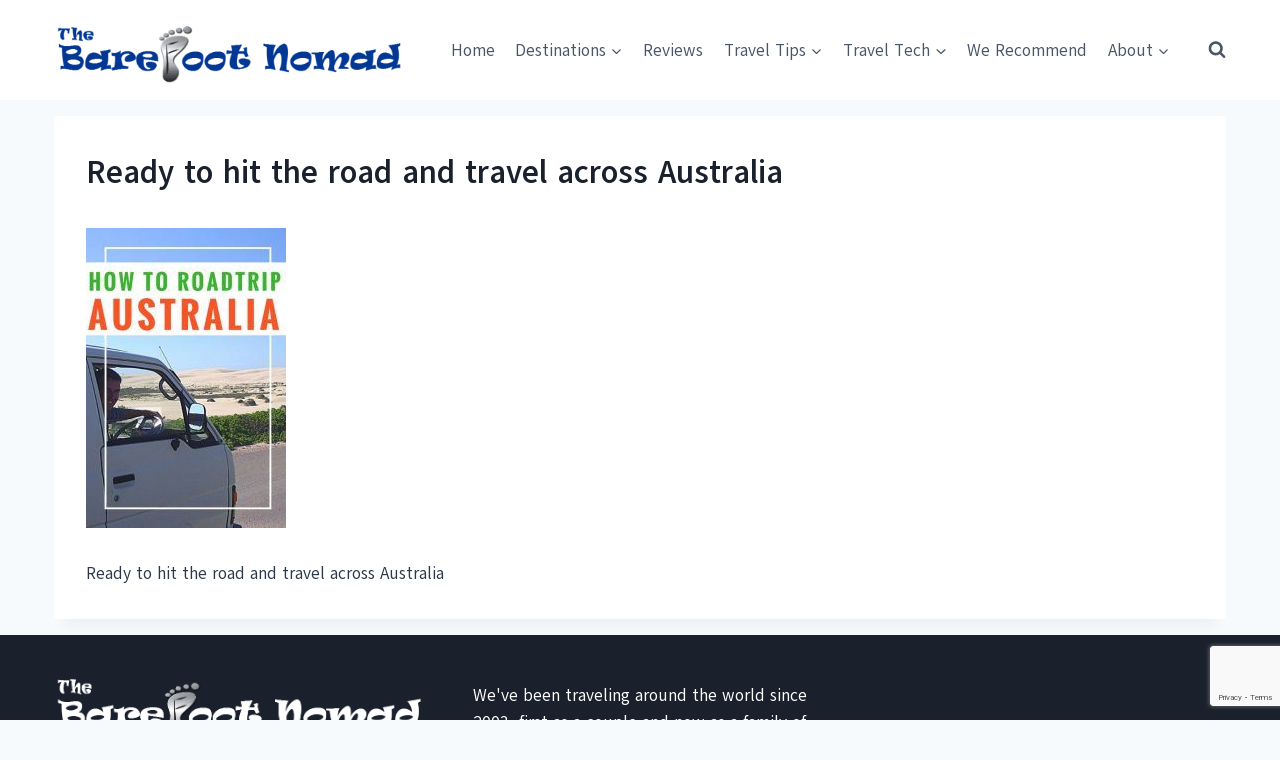

--- FILE ---
content_type: text/html; charset=UTF-8
request_url: https://www.thebarefootnomad.com/travel-blogs/guide-to-driving-around-australia-in-a-campervan/attachment/ready-to-hit-the-road-and-travel-across-australia/
body_size: 24331
content:
<!doctype html><html
dir=ltr lang=en-US prefix="og: https://ogp.me/ns#" class=no-js itemtype=https://schema.org/Blog itemscope><head><meta
charset="UTF-8"><meta
name="viewport" content="width=device-width, initial-scale=1, minimum-scale=1"><title>Ready to hit the road and travel across Australia | The Barefoot Nomad</title><meta
name="description" content="Ready to hit the road and travel across Australia"><meta
name="robots" content="max-snippet:-1, max-image-preview:large, max-video-preview:-1"><meta
name="author" content="Micki Kosman"><link
rel=canonical href=https://www.thebarefootnomad.com/travel-blogs/guide-to-driving-around-australia-in-a-campervan/attachment/ready-to-hit-the-road-and-travel-across-australia/ ><meta
name="generator" content="All in One SEO (AIOSEO) 4.9.3"><meta
property="og:locale" content="en_US"><meta
property="og:site_name" content="The Barefoot Nomad"><meta
property="og:type" content="article"><meta
property="og:title" content="Ready to hit the road and travel across Australia | The Barefoot Nomad"><meta
property="og:url" content="https://www.thebarefootnomad.com/travel-blogs/guide-to-driving-around-australia-in-a-campervan/attachment/ready-to-hit-the-road-and-travel-across-australia/"><meta
property="fb:admins" content="293598850729608"><meta
property="og:image" content="https://www.thebarefootnomad.com/wp-content/uploads/2014/06/Family-Pic-Paseo-de-Montejo600px.jpg"><meta
property="og:image:secure_url" content="https://www.thebarefootnomad.com/wp-content/uploads/2014/06/Family-Pic-Paseo-de-Montejo600px.jpg"><meta
property="og:image:width" content="532"><meta
property="og:image:height" content="400"><meta
property="article:published_time" content="2018-02-26T20:23:52+00:00"><meta
property="article:modified_time" content="2018-02-26T20:24:36+00:00"><meta
property="article:publisher" content="https://www.facebook.com/thebarefootnomad"><meta
name="twitter:card" content="summary_large_image"><meta
name="twitter:site" content="@BarefootNomads"><meta
name="twitter:title" content="Ready to hit the road and travel across Australia | The Barefoot Nomad"><meta
name="twitter:image" content="https://www.thebarefootnomad.com/wp-content/uploads/2014/06/Family-Pic-Paseo-de-Montejo600px.jpg"> <script type=application/ld+json class=aioseo-schema>{"@context":"https:\/\/schema.org","@graph":[{"@type":"BreadcrumbList","@id":"https:\/\/www.thebarefootnomad.com\/travel-blogs\/guide-to-driving-around-australia-in-a-campervan\/attachment\/ready-to-hit-the-road-and-travel-across-australia\/#breadcrumblist","itemListElement":[{"@type":"ListItem","@id":"https:\/\/www.thebarefootnomad.com#listItem","position":1,"name":"Home","item":"https:\/\/www.thebarefootnomad.com","nextItem":{"@type":"ListItem","@id":"https:\/\/www.thebarefootnomad.com\/travel-blogs\/guide-to-driving-around-australia-in-a-campervan\/attachment\/ready-to-hit-the-road-and-travel-across-australia\/#listItem","name":"Ready to hit the road and travel across Australia"}},{"@type":"ListItem","@id":"https:\/\/www.thebarefootnomad.com\/travel-blogs\/guide-to-driving-around-australia-in-a-campervan\/attachment\/ready-to-hit-the-road-and-travel-across-australia\/#listItem","position":2,"name":"Ready to hit the road and travel across Australia","previousItem":{"@type":"ListItem","@id":"https:\/\/www.thebarefootnomad.com#listItem","name":"Home"}}]},{"@type":"ItemPage","@id":"https:\/\/www.thebarefootnomad.com\/travel-blogs\/guide-to-driving-around-australia-in-a-campervan\/attachment\/ready-to-hit-the-road-and-travel-across-australia\/#itempage","url":"https:\/\/www.thebarefootnomad.com\/travel-blogs\/guide-to-driving-around-australia-in-a-campervan\/attachment\/ready-to-hit-the-road-and-travel-across-australia\/","name":"Ready to hit the road and travel across Australia | The Barefoot Nomad","description":"Ready to hit the road and travel across Australia","inLanguage":"en-US","isPartOf":{"@id":"https:\/\/www.thebarefootnomad.com\/#website"},"breadcrumb":{"@id":"https:\/\/www.thebarefootnomad.com\/travel-blogs\/guide-to-driving-around-australia-in-a-campervan\/attachment\/ready-to-hit-the-road-and-travel-across-australia\/#breadcrumblist"},"author":{"@id":"https:\/\/www.thebarefootnomad.com\/author\/micki\/#author"},"creator":{"@id":"https:\/\/www.thebarefootnomad.com\/author\/micki\/#author"},"datePublished":"2018-02-26T12:23:52-08:00","dateModified":"2018-02-26T12:24:36-08:00"},{"@type":"Person","@id":"https:\/\/www.thebarefootnomad.com\/#person","name":"Charles and Micki","image":{"@type":"ImageObject","@id":"https:\/\/www.thebarefootnomad.com\/travel-blogs\/guide-to-driving-around-australia-in-a-campervan\/attachment\/ready-to-hit-the-road-and-travel-across-australia\/#personImage","url":"https:\/\/secure.gravatar.com\/avatar\/5423f679e1e40d390cfa6fcf4abb44cf5f36436ad3a35e044fc19c9a76fe35b5?s=96&r=g","width":96,"height":96,"caption":"Charles and Micki"}},{"@type":"Person","@id":"https:\/\/www.thebarefootnomad.com\/author\/micki\/#author","url":"https:\/\/www.thebarefootnomad.com\/author\/micki\/","name":"Micki Kosman","image":{"@type":"ImageObject","@id":"https:\/\/www.thebarefootnomad.com\/travel-blogs\/guide-to-driving-around-australia-in-a-campervan\/attachment\/ready-to-hit-the-road-and-travel-across-australia\/#authorImage","url":"https:\/\/secure.gravatar.com\/avatar\/c5ed2e568b8069f622af5ed7a9275032f9eda62e633f758317adac66e2ec7a40?s=96&r=g","width":96,"height":96,"caption":"Micki Kosman"},"sameAs":["https:\/\/www.linkedin.com\/in\/micki-kosman-14a2b913\/"]},{"@type":"WebSite","@id":"https:\/\/www.thebarefootnomad.com\/#website","url":"https:\/\/www.thebarefootnomad.com\/","name":"The Barefoot Nomad","description":"Travel. Tech. Family. Fun.","inLanguage":"en-US","publisher":{"@id":"https:\/\/www.thebarefootnomad.com\/#person"}}]}</script> <meta
property="og:locale" content="en_US"><meta
property="og:type" content="article"><meta
property="og:title" content="Ready to hit the road and travel across Australia"><meta
property="og:description" content="Ready to hit the road and travel across Australia"><meta
property="og:url" content="https://www.thebarefootnomad.com/travel-blogs/guide-to-driving-around-australia-in-a-campervan/attachment/ready-to-hit-the-road-and-travel-across-australia/"><meta
property="og:site_name" content="The Barefoot Nomad"><meta
property="og:updated_time" content="2018-02-26T12:24:36+00:00"><meta
property="article:published_time" content="2018-02-26T12:23:52+00:00"><meta
property="article:modified_time" content="2018-02-26T12:24:36+00:00"><meta
name="twitter:card" content="summary_large_image"><meta
name="twitter:title" content="Ready to hit the road and travel across Australia"><meta
name="twitter:description" content="Ready to hit the road and travel across Australia"><meta
class="flipboard-article" content="Ready to hit the road and travel across Australia"><meta
property="og:image" content="https://www.thebarefootnomad.com/wp-content/uploads/2018/02/Ready-to-hit-the-road-and-travel-across-Australia.jpg"><meta
name="twitter:image" content="https://www.thebarefootnomad.com/wp-content/uploads/2018/02/Ready-to-hit-the-road-and-travel-across-Australia.jpg"><meta
property="og:image:width" content="735"><meta
property="og:image:height" content="1102"><link
rel=dns-prefetch href=//scripts.mediavine.com><link
rel=alternate type=application/rss+xml title="The Barefoot Nomad &raquo; Feed" href=https://www.thebarefootnomad.com/feed/ ><link
rel=alternate type=application/rss+xml title="The Barefoot Nomad &raquo; Comments Feed" href=https://www.thebarefootnomad.com/comments/feed/ > <script>document.documentElement.classList.remove('no-js');</script> <link
rel=alternate type=application/rss+xml title="The Barefoot Nomad &raquo; Ready to hit the road and travel across Australia Comments Feed" href=https://www.thebarefootnomad.com/travel-blogs/guide-to-driving-around-australia-in-a-campervan/attachment/ready-to-hit-the-road-and-travel-across-australia/feed/ ><link
rel=alternate title="oEmbed (JSON)" type=application/json+oembed href="https://www.thebarefootnomad.com/wp-json/oembed/1.0/embed?url=https%3A%2F%2Fwww.thebarefootnomad.com%2Ftravel-blogs%2Fguide-to-driving-around-australia-in-a-campervan%2Fattachment%2Fready-to-hit-the-road-and-travel-across-australia%2F"><link
rel=alternate title="oEmbed (XML)" type=text/xml+oembed href="https://www.thebarefootnomad.com/wp-json/oembed/1.0/embed?url=https%3A%2F%2Fwww.thebarefootnomad.com%2Ftravel-blogs%2Fguide-to-driving-around-australia-in-a-campervan%2Fattachment%2Fready-to-hit-the-road-and-travel-across-australia%2F&#038;format=xml"><style id=wp-img-auto-sizes-contain-inline-css>img:is([sizes=auto i],[sizes^="auto," i]){contain-intrinsic-size:3000px 1500px}</style><style id=wp-emoji-styles-inline-css>img.wp-smiley,img.emoji{display:inline !important;border:none !important;box-shadow:none !important;height:1em !important;width:1em !important;margin:0
0.07em !important;vertical-align:-0.1em !important;background:none !important;padding:0
!important}</style><style id=wp-block-library-inline-css>/*<![CDATA[*/:root{--wp-block-synced-color:#7a00df;--wp-block-synced-color--rgb:122,0,223;--wp-bound-block-color:var(--wp-block-synced-color);--wp-editor-canvas-background:#ddd;--wp-admin-theme-color:#007cba;--wp-admin-theme-color--rgb:0,124,186;--wp-admin-theme-color-darker-10:#006ba1;--wp-admin-theme-color-darker-10--rgb:0,107,160.5;--wp-admin-theme-color-darker-20:#005a87;--wp-admin-theme-color-darker-20--rgb:0,90,135;--wp-admin-border-width-focus:2px}@media (min-resolution:192dpi){:root{--wp-admin-border-width-focus:1.5px}}.wp-element-button{cursor:pointer}:root .has-very-light-gray-background-color{background-color:#eee}:root .has-very-dark-gray-background-color{background-color:#313131}:root .has-very-light-gray-color{color:#eee}:root .has-very-dark-gray-color{color:#313131}:root .has-vivid-green-cyan-to-vivid-cyan-blue-gradient-background{background:linear-gradient(135deg,#00d084,#0693e3)}:root .has-purple-crush-gradient-background{background:linear-gradient(135deg,#34e2e4,#4721fb 50%,#ab1dfe)}:root .has-hazy-dawn-gradient-background{background:linear-gradient(135deg,#faaca8,#dad0ec)}:root .has-subdued-olive-gradient-background{background:linear-gradient(135deg,#fafae1,#67a671)}:root .has-atomic-cream-gradient-background{background:linear-gradient(135deg,#fdd79a,#004a59)}:root .has-nightshade-gradient-background{background:linear-gradient(135deg,#330968,#31cdcf)}:root .has-midnight-gradient-background{background:linear-gradient(135deg,#020381,#2874fc)}:root{--wp--preset--font-size--normal:16px;--wp--preset--font-size--huge:42px}.has-regular-font-size{font-size:1em}.has-larger-font-size{font-size:2.625em}.has-normal-font-size{font-size:var(--wp--preset--font-size--normal)}.has-huge-font-size{font-size:var(--wp--preset--font-size--huge)}.has-text-align-center{text-align:center}.has-text-align-left{text-align:left}.has-text-align-right{text-align:right}.has-fit-text{white-space:nowrap!important}#end-resizable-editor-section{display:none}.aligncenter{clear:both}.items-justified-left{justify-content:flex-start}.items-justified-center{justify-content:center}.items-justified-right{justify-content:flex-end}.items-justified-space-between{justify-content:space-between}.screen-reader-text{border:0;clip-path:inset(50%);height:1px;margin:-1px;overflow:hidden;padding:0;position:absolute;width:1px;word-wrap:normal!important}.screen-reader-text:focus{background-color:#ddd;clip-path:none;color:#444;display:block;font-size:1em;height:auto;left:5px;line-height:normal;padding:15px
23px 14px;text-decoration:none;top:5px;width:auto;z-index:100000}html :where(.has-border-color){border-style:solid}html :where([style*=border-top-color]){border-top-style:solid}html :where([style*=border-right-color]){border-right-style:solid}html :where([style*=border-bottom-color]){border-bottom-style:solid}html :where([style*=border-left-color]){border-left-style:solid}html :where([style*=border-width]){border-style:solid}html :where([style*=border-top-width]){border-top-style:solid}html :where([style*=border-right-width]){border-right-style:solid}html :where([style*=border-bottom-width]){border-bottom-style:solid}html :where([style*=border-left-width]){border-left-style:solid}html :where(img[class*=wp-image-]){height:auto;max-width:100%}:where(figure){margin:0
0 1em}html :where(.is-position-sticky){--wp-admin--admin-bar--position-offset:var(--wp-admin--admin-bar--height,0px)}@media screen and (max-width:600px){html:where(.is-position-sticky){--wp-admin--admin-bar--position-offset:0px}}/*]]>*/</style><style id=wp-block-image-inline-css>/*<![CDATA[*/.wp-block-image>a,.wp-block-image>figure>a{display:inline-block}.wp-block-image
img{box-sizing:border-box;height:auto;max-width:100%;vertical-align:bottom}@media not (prefers-reduced-motion){.wp-block-image
img.hide{visibility:hidden}.wp-block-image
img.show{animation:show-content-image .4s}}.wp-block-image[style*=border-radius] img,.wp-block-image[style*=border-radius]>a{border-radius:inherit}.wp-block-image.has-custom-border
img{box-sizing:border-box}.wp-block-image.aligncenter{text-align:center}.wp-block-image.alignfull>a,.wp-block-image.alignwide>a{width:100%}.wp-block-image.alignfull img,.wp-block-image.alignwide
img{height:auto;width:100%}.wp-block-image .aligncenter,.wp-block-image .alignleft,.wp-block-image .alignright,.wp-block-image.aligncenter,.wp-block-image.alignleft,.wp-block-image.alignright{display:table}.wp-block-image .aligncenter>figcaption,.wp-block-image .alignleft>figcaption,.wp-block-image .alignright>figcaption,.wp-block-image.aligncenter>figcaption,.wp-block-image.alignleft>figcaption,.wp-block-image.alignright>figcaption{caption-side:bottom;display:table-caption}.wp-block-image
.alignleft{float:left;margin:.5em 1em .5em 0}.wp-block-image
.alignright{float:right;margin:.5em 0 .5em 1em}.wp-block-image
.aligncenter{margin-left:auto;margin-right:auto}.wp-block-image :where(figcaption){margin-bottom:1em;margin-top:.5em}.wp-block-image.is-style-circle-mask
img{border-radius:9999px}@supports ((-webkit-mask-image:none) or (mask-image:none)) or (-webkit-mask-image:none){.wp-block-image.is-style-circle-mask
img{border-radius:0;-webkit-mask-image:url('data:image/svg+xml;utf8,<svg viewBox="0 0 100 100" xmlns=http://www.w3.org/2000/svg><circle cx=50 cy=50 r=50 /></svg>');mask-image:url('data:image/svg+xml;utf8,<svg viewBox="0 0 100 100" xmlns=http://www.w3.org/2000/svg><circle cx=50 cy=50 r=50 /></svg>');mask-mode:alpha;-webkit-mask-position:center;mask-position:center;-webkit-mask-repeat:no-repeat;mask-repeat:no-repeat;-webkit-mask-size:contain;mask-size:contain}}:root :where(.wp-block-image.is-style-rounded img,.wp-block-image .is-style-rounded img){border-radius:9999px}.wp-block-image
figure{margin:0}.wp-lightbox-container{display:flex;flex-direction:column;position:relative}.wp-lightbox-container
img{cursor:zoom-in}.wp-lightbox-container img:hover+button{opacity:1}.wp-lightbox-container
button{align-items:center;backdrop-filter:blur(16px) saturate(180%);background-color:#5a5a5a40;border:none;border-radius:4px;cursor:zoom-in;display:flex;height:20px;justify-content:center;opacity:0;padding:0;position:absolute;right:16px;text-align:center;top:16px;width:20px;z-index:100}@media not (prefers-reduced-motion){.wp-lightbox-container
button{transition:opacity .2s ease}}.wp-lightbox-container button:focus-visible{outline:3px
auto #5a5a5a40;outline:3px
auto -webkit-focus-ring-color;outline-offset:3px}.wp-lightbox-container button:hover{cursor:pointer;opacity:1}.wp-lightbox-container button:focus{opacity:1}.wp-lightbox-container button:focus,.wp-lightbox-container button:hover,.wp-lightbox-container button:not(:hover):not(:active):not(.has-background){background-color:#5a5a5a40;border:none}.wp-lightbox-overlay{box-sizing:border-box;cursor:zoom-out;height:100vh;left:0;overflow:hidden;position:fixed;top:0;visibility:hidden;width:100%;z-index:100000}.wp-lightbox-overlay .close-button{align-items:center;cursor:pointer;display:flex;justify-content:center;min-height:40px;min-width:40px;padding:0;position:absolute;right:calc(env(safe-area-inset-right) + 16px);top:calc(env(safe-area-inset-top) + 16px);z-index:5000000}.wp-lightbox-overlay .close-button:focus,.wp-lightbox-overlay .close-button:hover,.wp-lightbox-overlay .close-button:not(:hover):not(:active):not(.has-background){background:none;border:none}.wp-lightbox-overlay .lightbox-image-container{height:var(--wp--lightbox-container-height);left:50%;overflow:hidden;position:absolute;top:50%;transform:translate(-50%,-50%);transform-origin:top left;width:var(--wp--lightbox-container-width);z-index:9999999999}.wp-lightbox-overlay .wp-block-image{align-items:center;box-sizing:border-box;display:flex;height:100%;justify-content:center;margin:0;position:relative;transform-origin:0 0;width:100%;z-index:3000000}.wp-lightbox-overlay .wp-block-image
img{height:var(--wp--lightbox-image-height);min-height:var(--wp--lightbox-image-height);min-width:var(--wp--lightbox-image-width);width:var(--wp--lightbox-image-width)}.wp-lightbox-overlay .wp-block-image
figcaption{display:none}.wp-lightbox-overlay
button{background:none;border:none}.wp-lightbox-overlay
.scrim{background-color:#fff;height:100%;opacity:.9;position:absolute;width:100%;z-index:2000000}.wp-lightbox-overlay.active{visibility:visible}@media not (prefers-reduced-motion){.wp-lightbox-overlay.active{animation:turn-on-visibility .25s both}.wp-lightbox-overlay.active
img{animation:turn-on-visibility .35s both}.wp-lightbox-overlay.show-closing-animation:not(.active){animation:turn-off-visibility .35s both}.wp-lightbox-overlay.show-closing-animation:not(.active) img{animation:turn-off-visibility .25s both}.wp-lightbox-overlay.zoom.active{animation:none;opacity:1;visibility:visible}.wp-lightbox-overlay.zoom.active .lightbox-image-container{animation:lightbox-zoom-in .4s}.wp-lightbox-overlay.zoom.active .lightbox-image-container
img{animation:none}.wp-lightbox-overlay.zoom.active
.scrim{animation:turn-on-visibility .4s forwards}.wp-lightbox-overlay.zoom.show-closing-animation:not(.active){animation:none}.wp-lightbox-overlay.zoom.show-closing-animation:not(.active) .lightbox-image-container{animation:lightbox-zoom-out .4s}.wp-lightbox-overlay.zoom.show-closing-animation:not(.active) .lightbox-image-container
img{animation:none}.wp-lightbox-overlay.zoom.show-closing-animation:not(.active) .scrim{animation:turn-off-visibility .4s forwards}}@keyframes show-content-image{0%{visibility:hidden}99%{visibility:hidden}to{visibility:visible}}@keyframes turn-on-visibility{0%{opacity:0}to{opacity:1}}@keyframes turn-off-visibility{0%{opacity:1;visibility:visible}99%{opacity:0;visibility:visible}to{opacity:0;visibility:hidden}}@keyframes lightbox-zoom-in{0%{transform:translate(calc((-100vw + var(--wp--lightbox-scrollbar-width))/2 + var(--wp--lightbox-initial-left-position)),calc(-50vh + var(--wp--lightbox-initial-top-position))) scale(var(--wp--lightbox-scale))}to{transform:translate(-50%,-50%) scale(1)}}@keyframes lightbox-zoom-out{0%{transform:translate(-50%,-50%) scale(1);visibility:visible}99%{visibility:visible}to{transform:translate(calc((-100vw + var(--wp--lightbox-scrollbar-width))/2 + var(--wp--lightbox-initial-left-position)),calc(-50vh + var(--wp--lightbox-initial-top-position))) scale(var(--wp--lightbox-scale));visibility:hidden}}/*]]>*/</style><link
rel=stylesheet href=https://www.thebarefootnomad.com/wp-content/cache/minify/d5e73.css media=all><style id=global-styles-inline-css>/*<![CDATA[*/:root{--wp--preset--aspect-ratio--square:1;--wp--preset--aspect-ratio--4-3:4/3;--wp--preset--aspect-ratio--3-4:3/4;--wp--preset--aspect-ratio--3-2:3/2;--wp--preset--aspect-ratio--2-3:2/3;--wp--preset--aspect-ratio--16-9:16/9;--wp--preset--aspect-ratio--9-16:9/16;--wp--preset--color--black:#000;--wp--preset--color--cyan-bluish-gray:#abb8c3;--wp--preset--color--white:#fff;--wp--preset--color--pale-pink:#f78da7;--wp--preset--color--vivid-red:#cf2e2e;--wp--preset--color--luminous-vivid-orange:#ff6900;--wp--preset--color--luminous-vivid-amber:#fcb900;--wp--preset--color--light-green-cyan:#7bdcb5;--wp--preset--color--vivid-green-cyan:#00d084;--wp--preset--color--pale-cyan-blue:#8ed1fc;--wp--preset--color--vivid-cyan-blue:#0693e3;--wp--preset--color--vivid-purple:#9b51e0;--wp--preset--color--theme-palette-1:var(--global-palette1);--wp--preset--color--theme-palette-2:var(--global-palette2);--wp--preset--color--theme-palette-3:var(--global-palette3);--wp--preset--color--theme-palette-4:var(--global-palette4);--wp--preset--color--theme-palette-5:var(--global-palette5);--wp--preset--color--theme-palette-6:var(--global-palette6);--wp--preset--color--theme-palette-7:var(--global-palette7);--wp--preset--color--theme-palette-8:var(--global-palette8);--wp--preset--color--theme-palette-9:var(--global-palette9);--wp--preset--color--theme-palette-10:var(--global-palette10);--wp--preset--color--theme-palette-11:var(--global-palette11);--wp--preset--color--theme-palette-12:var(--global-palette12);--wp--preset--color--theme-palette-13:var(--global-palette13);--wp--preset--color--theme-palette-14:var(--global-palette14);--wp--preset--color--theme-palette-15:var(--global-palette15);--wp--preset--gradient--vivid-cyan-blue-to-vivid-purple:linear-gradient(135deg,rgb(6,147,227) 0%,rgb(155,81,224) 100%);--wp--preset--gradient--light-green-cyan-to-vivid-green-cyan:linear-gradient(135deg,rgb(122,220,180) 0%,rgb(0,208,130) 100%);--wp--preset--gradient--luminous-vivid-amber-to-luminous-vivid-orange:linear-gradient(135deg,rgb(252,185,0) 0%,rgb(255,105,0) 100%);--wp--preset--gradient--luminous-vivid-orange-to-vivid-red:linear-gradient(135deg,rgb(255,105,0) 0%,rgb(207,46,46) 100%);--wp--preset--gradient--very-light-gray-to-cyan-bluish-gray:linear-gradient(135deg,rgb(238,238,238) 0%,rgb(169,184,195) 100%);--wp--preset--gradient--cool-to-warm-spectrum:linear-gradient(135deg,rgb(74,234,220) 0%,rgb(151,120,209) 20%,rgb(207,42,186) 40%,rgb(238,44,130) 60%,rgb(251,105,98) 80%,rgb(254,248,76) 100%);--wp--preset--gradient--blush-light-purple:linear-gradient(135deg,rgb(255,206,236) 0%,rgb(152,150,240) 100%);--wp--preset--gradient--blush-bordeaux:linear-gradient(135deg,rgb(254,205,165) 0%,rgb(254,45,45) 50%,rgb(107,0,62) 100%);--wp--preset--gradient--luminous-dusk:linear-gradient(135deg,rgb(255,203,112) 0%,rgb(199,81,192) 50%,rgb(65,88,208) 100%);--wp--preset--gradient--pale-ocean:linear-gradient(135deg,rgb(255,245,203) 0%,rgb(182,227,212) 50%,rgb(51,167,181) 100%);--wp--preset--gradient--electric-grass:linear-gradient(135deg,rgb(202,248,128) 0%,rgb(113,206,126) 100%);--wp--preset--gradient--midnight:linear-gradient(135deg,rgb(2,3,129) 0%,rgb(40,116,252) 100%);--wp--preset--font-size--small:var(--global-font-size-small);--wp--preset--font-size--medium:var(--global-font-size-medium);--wp--preset--font-size--large:var(--global-font-size-large);--wp--preset--font-size--x-large:42px;--wp--preset--font-size--larger:var(--global-font-size-larger);--wp--preset--font-size--xxlarge:var(--global-font-size-xxlarge);--wp--preset--spacing--20:0.44rem;--wp--preset--spacing--30:0.67rem;--wp--preset--spacing--40:1rem;--wp--preset--spacing--50:1.5rem;--wp--preset--spacing--60:2.25rem;--wp--preset--spacing--70:3.38rem;--wp--preset--spacing--80:5.06rem;--wp--preset--shadow--natural:6px 6px 9px rgba(0, 0, 0, 0.2);--wp--preset--shadow--deep:12px 12px 50px rgba(0, 0, 0, 0.4);--wp--preset--shadow--sharp:6px 6px 0px rgba(0, 0, 0, 0.2);--wp--preset--shadow--outlined:6px 6px 0px -3px rgb(255, 255, 255), 6px 6px rgb(0, 0, 0);--wp--preset--shadow--crisp:6px 6px 0px rgb(0, 0, 0)}:where(.is-layout-flex){gap:0.5em}:where(.is-layout-grid){gap:0.5em}body .is-layout-flex{display:flex}.is-layout-flex{flex-wrap:wrap;align-items:center}.is-layout-flex>:is(*,div){margin:0}body .is-layout-grid{display:grid}.is-layout-grid>:is(*,div){margin:0}:where(.wp-block-columns.is-layout-flex){gap:2em}:where(.wp-block-columns.is-layout-grid){gap:2em}:where(.wp-block-post-template.is-layout-flex){gap:1.25em}:where(.wp-block-post-template.is-layout-grid){gap:1.25em}.has-black-color{color:var(--wp--preset--color--black) !important}.has-cyan-bluish-gray-color{color:var(--wp--preset--color--cyan-bluish-gray) !important}.has-white-color{color:var(--wp--preset--color--white) !important}.has-pale-pink-color{color:var(--wp--preset--color--pale-pink) !important}.has-vivid-red-color{color:var(--wp--preset--color--vivid-red) !important}.has-luminous-vivid-orange-color{color:var(--wp--preset--color--luminous-vivid-orange) !important}.has-luminous-vivid-amber-color{color:var(--wp--preset--color--luminous-vivid-amber) !important}.has-light-green-cyan-color{color:var(--wp--preset--color--light-green-cyan) !important}.has-vivid-green-cyan-color{color:var(--wp--preset--color--vivid-green-cyan) !important}.has-pale-cyan-blue-color{color:var(--wp--preset--color--pale-cyan-blue) !important}.has-vivid-cyan-blue-color{color:var(--wp--preset--color--vivid-cyan-blue) !important}.has-vivid-purple-color{color:var(--wp--preset--color--vivid-purple) !important}.has-black-background-color{background-color:var(--wp--preset--color--black) !important}.has-cyan-bluish-gray-background-color{background-color:var(--wp--preset--color--cyan-bluish-gray) !important}.has-white-background-color{background-color:var(--wp--preset--color--white) !important}.has-pale-pink-background-color{background-color:var(--wp--preset--color--pale-pink) !important}.has-vivid-red-background-color{background-color:var(--wp--preset--color--vivid-red) !important}.has-luminous-vivid-orange-background-color{background-color:var(--wp--preset--color--luminous-vivid-orange) !important}.has-luminous-vivid-amber-background-color{background-color:var(--wp--preset--color--luminous-vivid-amber) !important}.has-light-green-cyan-background-color{background-color:var(--wp--preset--color--light-green-cyan) !important}.has-vivid-green-cyan-background-color{background-color:var(--wp--preset--color--vivid-green-cyan) !important}.has-pale-cyan-blue-background-color{background-color:var(--wp--preset--color--pale-cyan-blue) !important}.has-vivid-cyan-blue-background-color{background-color:var(--wp--preset--color--vivid-cyan-blue) !important}.has-vivid-purple-background-color{background-color:var(--wp--preset--color--vivid-purple) !important}.has-black-border-color{border-color:var(--wp--preset--color--black) !important}.has-cyan-bluish-gray-border-color{border-color:var(--wp--preset--color--cyan-bluish-gray) !important}.has-white-border-color{border-color:var(--wp--preset--color--white) !important}.has-pale-pink-border-color{border-color:var(--wp--preset--color--pale-pink) !important}.has-vivid-red-border-color{border-color:var(--wp--preset--color--vivid-red) !important}.has-luminous-vivid-orange-border-color{border-color:var(--wp--preset--color--luminous-vivid-orange) !important}.has-luminous-vivid-amber-border-color{border-color:var(--wp--preset--color--luminous-vivid-amber) !important}.has-light-green-cyan-border-color{border-color:var(--wp--preset--color--light-green-cyan) !important}.has-vivid-green-cyan-border-color{border-color:var(--wp--preset--color--vivid-green-cyan) !important}.has-pale-cyan-blue-border-color{border-color:var(--wp--preset--color--pale-cyan-blue) !important}.has-vivid-cyan-blue-border-color{border-color:var(--wp--preset--color--vivid-cyan-blue) !important}.has-vivid-purple-border-color{border-color:var(--wp--preset--color--vivid-purple) !important}.has-vivid-cyan-blue-to-vivid-purple-gradient-background{background:var(--wp--preset--gradient--vivid-cyan-blue-to-vivid-purple) !important}.has-light-green-cyan-to-vivid-green-cyan-gradient-background{background:var(--wp--preset--gradient--light-green-cyan-to-vivid-green-cyan) !important}.has-luminous-vivid-amber-to-luminous-vivid-orange-gradient-background{background:var(--wp--preset--gradient--luminous-vivid-amber-to-luminous-vivid-orange) !important}.has-luminous-vivid-orange-to-vivid-red-gradient-background{background:var(--wp--preset--gradient--luminous-vivid-orange-to-vivid-red) !important}.has-very-light-gray-to-cyan-bluish-gray-gradient-background{background:var(--wp--preset--gradient--very-light-gray-to-cyan-bluish-gray) !important}.has-cool-to-warm-spectrum-gradient-background{background:var(--wp--preset--gradient--cool-to-warm-spectrum) !important}.has-blush-light-purple-gradient-background{background:var(--wp--preset--gradient--blush-light-purple) !important}.has-blush-bordeaux-gradient-background{background:var(--wp--preset--gradient--blush-bordeaux) !important}.has-luminous-dusk-gradient-background{background:var(--wp--preset--gradient--luminous-dusk) !important}.has-pale-ocean-gradient-background{background:var(--wp--preset--gradient--pale-ocean) !important}.has-electric-grass-gradient-background{background:var(--wp--preset--gradient--electric-grass) !important}.has-midnight-gradient-background{background:var(--wp--preset--gradient--midnight) !important}.has-small-font-size{font-size:var(--wp--preset--font-size--small) !important}.has-medium-font-size{font-size:var(--wp--preset--font-size--medium) !important}.has-large-font-size{font-size:var(--wp--preset--font-size--large) !important}.has-x-large-font-size{font-size:var(--wp--preset--font-size--x-large) !important}/*]]>*/</style><style id=classic-theme-styles-inline-css>/*! This file is auto-generated */
.wp-block-button__link{color:#fff;background-color:#32373c;border-radius:9999px;box-shadow:none;text-decoration:none;padding:calc(.667em + 2px) calc(1.333em + 2px);font-size:1.125em}.wp-block-file__button{background:#32373c;color:#fff;text-decoration:none}</style><link
rel=stylesheet href=https://www.thebarefootnomad.com/wp-content/cache/minify/4c431.css media=all><style id=woocommerce-inline-inline-css>.woocommerce form .form-row
.required{visibility:visible}</style><link
rel=stylesheet href=https://www.thebarefootnomad.com/wp-content/cache/minify/f745f.css media=all><style id=kadence-global-inline-css>/*<![CDATA[*/:root{--global-palette1:#2B6CB0;--global-palette2:#215387;--global-palette3:#1A202C;--global-palette4:#2D3748;--global-palette5:#4A5568;--global-palette6:#718096;--global-palette7:#EDF2F7;--global-palette8:#F7FAFC;--global-palette9:#fff;--global-palette10:oklch(from var(--global-palette1) calc(l + 0.10 * (1 - l)) calc(c * 1.00) calc(h + 180) / 100%);--global-palette11:#13612e;--global-palette12:#1159af;--global-palette13:#b82105;--global-palette14:#f7630c;--global-palette15:#f5a524;--global-palette9rgb:255, 255, 255;--global-palette-highlight:var(--global-palette1);--global-palette-highlight-alt:var(--global-palette2);--global-palette-highlight-alt2:var(--global-palette9);--global-palette-btn-bg:var(--global-palette1);--global-palette-btn-bg-hover:var(--global-palette2);--global-palette-btn:var(--global-palette9);--global-palette-btn-hover:var(--global-palette9);--global-palette-btn-sec-bg:var(--global-palette7);--global-palette-btn-sec-bg-hover:var(--global-palette2);--global-palette-btn-sec:var(--global-palette3);--global-palette-btn-sec-hover:var(--global-palette9);--global-body-font-family:Akatab,sans-serif;--global-heading-font-family:inherit;--global-primary-nav-font-family:inherit;--global-fallback-font:sans-serif;--global-display-fallback-font:sans-serif;--global-content-width:1220px;--global-content-wide-width:calc(1220px + 230px);--global-content-narrow-width:842px;--global-content-edge-padding:1.5rem;--global-content-boxed-padding:2rem;--global-calc-content-width:calc(1220px - var(--global-content-edge-padding) - var(--global-content-edge-padding) );--wp--style--global--content-size:var(--global-calc-content-width)}.wp-site-blocks{--global-vw:calc( 100vw - ( 0.5 * var(--scrollbar-offset)))}body{background:var(--global-palette8)}body,input,select,optgroup,textarea{font-style:normal;font-weight:normal;font-size:17px;line-height:1.6;font-family:var(--global-body-font-family);color:var(--global-palette4)}.content-bg, body.content-style-unboxed
.site{background:var(--global-palette9)}h1,h2,h3,h4,h5,h6{font-family:var(--global-heading-font-family)}h1{font-weight:700;font-size:32px;line-height:1.5;color:var(--global-palette3)}h2{font-weight:700;font-size:28px;line-height:1.5;color:var(--global-palette3)}h3{font-weight:700;font-size:24px;line-height:1.5;color:var(--global-palette3)}h4{font-weight:700;font-size:22px;line-height:1.5;color:var(--global-palette4)}h5{font-weight:700;font-size:20px;line-height:1.5;color:var(--global-palette4)}h6{font-weight:700;font-size:18px;line-height:1.5;color:var(--global-palette5)}.entry-hero .kadence-breadcrumbs{max-width:1220px}.site-container,.site-header-row-layout-contained,.site-footer-row-layout-contained,.entry-hero-layout-contained,.comments-area,.alignfull>.wp-block-cover__inner-container,.alignwide>.wp-block-cover__inner-container{max-width:var(--global-content-width)}.content-width-narrow .content-container.site-container, .content-width-narrow .hero-container.site-container{max-width:var(--global-content-narrow-width)}@media all and (min-width: 1450px){.wp-site-blocks .content-container
.alignwide{margin-left:-115px;margin-right:-115px;width:unset;max-width:unset}}@media all and (min-width: 1102px){.content-width-narrow .wp-site-blocks .content-container
.alignwide{margin-left:-130px;margin-right:-130px;width:unset;max-width:unset}}.content-style-boxed .wp-site-blocks .entry-content
.alignwide{margin-left:calc( -1 * var( --global-content-boxed-padding ) );margin-right:calc( -1 * var( --global-content-boxed-padding ) )}.content-area{margin-top:1rem;margin-bottom:1rem}@media all and (max-width: 1024px){.content-area{margin-top:0.2rem;margin-bottom:0.2rem}}@media all and (max-width: 767px){.content-area{margin-top:1.6rem;margin-bottom:1.6rem}}@media all and (max-width: 1024px){:root{--global-content-boxed-padding:2rem}}@media all and (max-width: 767px){:root{--global-content-boxed-padding:1.5rem}}.entry-content-wrap{padding:2rem}@media all and (max-width: 1024px){.entry-content-wrap{padding:2rem}}@media all and (max-width: 767px){.entry-content-wrap{padding:1.5rem}}.entry.single-entry{box-shadow:0px 15px 15px -10px rgba(0,0,0,0.05)}.entry.loop-entry{box-shadow:0px 15px 15px -10px rgba(0,0,0,0.05)}.loop-entry .entry-content-wrap{padding:2rem}@media all and (max-width: 1024px){.loop-entry .entry-content-wrap{padding:2rem}}@media all and (max-width: 767px){.loop-entry .entry-content-wrap{padding:1.5rem}}button, .button, .wp-block-button__link, input[type="button"], input[type="reset"], input[type="submit"], .fl-button, .elementor-button-wrapper .elementor-button,.wc-block-components-checkout-place-order-button,.wc-block-cart__submit{box-shadow:0px 0px 0px -7px rgba(0,0,0,0)}button:hover, button:focus, button:active, .button:hover, .button:focus, .button:active, .wp-block-button__link:hover, .wp-block-button__link:focus, .wp-block-button__link:active, input[type="button"]:hover, input[type="button"]:focus, input[type="button"]:active, input[type="reset"]:hover, input[type="reset"]:focus, input[type="reset"]:active, input[type="submit"]:hover, input[type="submit"]:focus, input[type="submit"]:active, .elementor-button-wrapper .elementor-button:hover, .elementor-button-wrapper .elementor-button:focus, .elementor-button-wrapper .elementor-button:active,.wc-block-cart__submit:hover{box-shadow:0px 15px 25px -7px rgba(0,0,0,0.1)}.kb-button.kb-btn-global-outline.kb-btn-global-inherit{padding-top:calc(px - 2px);padding-right:calc(px - 2px);padding-bottom:calc(px - 2px);padding-left:calc(px - 2px)}@media all and (min-width: 1025px){.transparent-header .entry-hero .entry-hero-container-inner{padding-top:100px}}@media all and (max-width: 1024px){.mobile-transparent-header .entry-hero .entry-hero-container-inner{padding-top:80px}}@media all and (max-width: 767px){.mobile-transparent-header .entry-hero .entry-hero-container-inner{padding-top:10px}}#kt-scroll-up-reader,#kt-scroll-up{border-radius:0px 0px 0px 0px;bottom:134px;font-size:1.2em;padding:0.4em 0.4em 0.4em 0.4em}#kt-scroll-up-reader.scroll-up-side-right,#kt-scroll-up.scroll-up-side-right{right:30px}#kt-scroll-up-reader.scroll-up-side-left,#kt-scroll-up.scroll-up-side-left{left:30px}body.social-brand-colors .social-show-brand-hover .social-link-facebook:not(.ignore-brand):not(.skip):not(.ignore):hover, body.social-brand-colors .social-show-brand-until .social-link-facebook:not(:hover):not(.skip):not(.ignore), body.social-brand-colors .social-show-brand-always .social-link-facebook:not(.ignore-brand):not(.skip):not(.ignore){background:#3b5998}body.social-brand-colors .social-show-brand-hover.social-style-outline .social-link-facebook:not(.ignore-brand):not(.skip):not(.ignore):hover, body.social-brand-colors .social-show-brand-until.social-style-outline .social-link-facebook:not(:hover):not(.skip):not(.ignore), body.social-brand-colors .social-show-brand-always.social-style-outline .social-link-facebook:not(.ignore-brand):not(.skip):not(.ignore){color:#3b5998}body.social-brand-colors .social-show-brand-hover .social-link-twitter:not(.ignore-brand):not(.skip):not(.ignore):hover, body.social-brand-colors .social-show-brand-until .social-link-twitter:not(:hover):not(.skip):not(.ignore), body.social-brand-colors .social-show-brand-always .social-link-twitter:not(.ignore-brand):not(.skip):not(.ignore){background:#1DA1F2}body.social-brand-colors .social-show-brand-hover.social-style-outline .social-link-twitter:not(.ignore-brand):not(.skip):not(.ignore):hover, body.social-brand-colors .social-show-brand-until.social-style-outline .social-link-twitter:not(:hover):not(.skip):not(.ignore), body.social-brand-colors .social-show-brand-always.social-style-outline .social-link-twitter:not(.ignore-brand):not(.skip):not(.ignore){color:#1DA1F2}body.social-brand-colors .social-show-brand-hover .social-link-instagram:not(.ignore-brand):not(.skip):not(.ignore):hover, body.social-brand-colors .social-show-brand-until .social-link-instagram:not(:hover):not(.skip):not(.ignore), body.social-brand-colors .social-show-brand-always .social-link-instagram:not(.ignore-brand):not(.skip):not(.ignore){background:#517fa4}body.social-brand-colors .social-show-brand-hover.social-style-outline .social-link-instagram:not(.ignore-brand):not(.skip):not(.ignore):hover, body.social-brand-colors .social-show-brand-until.social-style-outline .social-link-instagram:not(:hover):not(.skip):not(.ignore), body.social-brand-colors .social-show-brand-always.social-style-outline .social-link-instagram:not(.ignore-brand):not(.skip):not(.ignore){color:#517fa4}body.social-brand-colors .social-show-brand-hover .social-link-pinterest:not(.ignore-brand):not(.skip):not(.ignore):hover, body.social-brand-colors .social-show-brand-until .social-link-pinterest:not(:hover):not(.skip):not(.ignore), body.social-brand-colors .social-show-brand-always .social-link-pinterest:not(.ignore-brand):not(.skip):not(.ignore){background:#C92228}body.social-brand-colors .social-show-brand-hover.social-style-outline .social-link-pinterest:not(.ignore-brand):not(.skip):not(.ignore):hover, body.social-brand-colors .social-show-brand-until.social-style-outline .social-link-pinterest:not(:hover):not(.skip):not(.ignore), body.social-brand-colors .social-show-brand-always.social-style-outline .social-link-pinterest:not(.ignore-brand):not(.skip):not(.ignore){color:#C92228}body.social-brand-colors .social-show-brand-hover .social-link-youtube:not(.ignore-brand):not(.skip):not(.ignore):hover, body.social-brand-colors .social-show-brand-until .social-link-youtube:not(:hover):not(.skip):not(.ignore), body.social-brand-colors .social-show-brand-always .social-link-youtube:not(.ignore-brand):not(.skip):not(.ignore){background:#F33}body.social-brand-colors .social-show-brand-hover.social-style-outline .social-link-youtube:not(.ignore-brand):not(.skip):not(.ignore):hover, body.social-brand-colors .social-show-brand-until.social-style-outline .social-link-youtube:not(:hover):not(.skip):not(.ignore), body.social-brand-colors .social-show-brand-always.social-style-outline .social-link-youtube:not(.ignore-brand):not(.skip):not(.ignore){color:#F33}body.social-brand-colors .social-show-brand-hover .social-link-tiktok:not(.ignore-brand):not(.skip):not(.ignore):hover, body.social-brand-colors .social-show-brand-until .social-link-tiktok:not(:hover):not(.skip):not(.ignore), body.social-brand-colors .social-show-brand-always .social-link-tiktok:not(.ignore-brand):not(.skip):not(.ignore){background:#69C9D0}body.social-brand-colors .social-show-brand-hover.social-style-outline .social-link-tiktok:not(.ignore-brand):not(.skip):not(.ignore):hover, body.social-brand-colors .social-show-brand-until.social-style-outline .social-link-tiktok:not(:hover):not(.skip):not(.ignore), body.social-brand-colors .social-show-brand-always.social-style-outline .social-link-tiktok:not(.ignore-brand):not(.skip):not(.ignore){color:#69C9D0}@media all and (max-width: 1024px){.mobile-transparent-header
#masthead{position:absolute;left:0px;right:0px;z-index:100}.kadence-scrollbar-fixer.mobile-transparent-header
#masthead{right:var(--scrollbar-offset,0)}.mobile-transparent-header #masthead, .mobile-transparent-header .site-top-header-wrap .site-header-row-container-inner, .mobile-transparent-header .site-main-header-wrap .site-header-row-container-inner, .mobile-transparent-header .site-bottom-header-wrap .site-header-row-container-inner{background:transparent}.site-header-row-tablet-layout-fullwidth,.site-header-row-tablet-layout-standard{padding:0px}}@media all and (min-width: 1025px){.transparent-header
#masthead{position:absolute;left:0px;right:0px;z-index:100}.transparent-header.kadence-scrollbar-fixer
#masthead{right:var(--scrollbar-offset,0)}.transparent-header #masthead, .transparent-header .site-top-header-wrap .site-header-row-container-inner, .transparent-header .site-main-header-wrap .site-header-row-container-inner, .transparent-header .site-bottom-header-wrap .site-header-row-container-inner{background:transparent}}.site-branding a.brand
img{max-width:350px}.site-branding a.brand img.svg-logo-image{width:350px}@media all and (max-width: 1024px){.site-branding a.brand
img{max-width:400px}.site-branding a.brand img.svg-logo-image{width:400px}}@media all and (max-width: 767px){.site-branding a.brand
img{max-width:180px}.site-branding a.brand img.svg-logo-image{width:180px}}.site-branding{padding:10px
0px 0px 0px}#masthead, #masthead .kadence-sticky-header.item-is-fixed:not(.item-at-start):not(.site-header-row-container):not(.site-main-header-wrap), #masthead .kadence-sticky-header.item-is-fixed:not(.item-at-start)>.site-header-row-container-inner{background:var(--global-palette9)}.site-main-header-inner-wrap{min-height:100px}@media all and (max-width: 1024px){.site-main-header-inner-wrap{min-height:80px}}@media all and (max-width: 767px){.site-main-header-inner-wrap{min-height:10px}}.header-navigation[class*="header-navigation-style-underline"] .header-menu-container.primary-menu-container>ul>li>a:after{width:calc( 100% - 1.2em)}.main-navigation .primary-menu-container>ul>li.menu-item>a{padding-left:calc(1.2em / 2);padding-right:calc(1.2em / 2);padding-top:0.6em;padding-bottom:0.6em;color:var(--global-palette5)}.main-navigation .primary-menu-container > ul > li.menu-item .dropdown-nav-special-toggle{right:calc(1.2em / 2)}.main-navigation .primary-menu-container>ul>li.menu-item>a:hover{color:var(--global-palette1)}.main-navigation .primary-menu-container>ul>li.menu-item.current-menu-item>a{color:var(--global-palette1)}.header-navigation .header-menu-container ul ul.sub-menu, .header-navigation .header-menu-container ul
ul.submenu{background:var(--global-palette9);box-shadow:0px 2px 13px 0px rgba(27,85,203,0.1)}.header-navigation .header-menu-container ul ul li.menu-item, .header-menu-container ul.menu>li.kadence-menu-mega-enabled>ul>li.menu-item>a{border-bottom:0px none rgba(230,17,17,0.1);border-radius:0px 0px 0px 0px}.header-navigation .header-menu-container ul ul li.menu-item>a{width:180px;padding-top:0.4em;padding-bottom:0.4em;color:var(--global-palette5);font-style:normal;font-size:16px}.header-navigation .header-menu-container ul ul li.menu-item>a:hover{color:var(--global-palette1);background:var(--global-palette8);border-radius:0px 0px 0px 0px}.header-navigation .header-menu-container ul ul li.menu-item.current-menu-item>a{color:var(--global-palette1);background:var(--global-palette9);border-radius:0px 0px 0px 0px}.mobile-toggle-open-container .menu-toggle-open, .mobile-toggle-open-container .menu-toggle-open:focus{color:var(--global-palette5);padding:0.4em 0.6em 0.4em 0.6em;font-size:14px}.mobile-toggle-open-container .menu-toggle-open.menu-toggle-style-bordered{border:1px
solid currentColor}.mobile-toggle-open-container .menu-toggle-open .menu-toggle-icon{font-size:20px}.mobile-toggle-open-container .menu-toggle-open:hover, .mobile-toggle-open-container .menu-toggle-open:focus-visible{color:var(--global-palette-highlight)}.mobile-navigation ul
li{font-size:14px}.mobile-navigation ul li
a{padding-top:1em;padding-bottom:1em}.mobile-navigation ul li > a, .mobile-navigation ul li.menu-item-has-children>.drawer-nav-drop-wrap{color:var(--global-palette8)}.mobile-navigation ul li.current-menu-item > a, .mobile-navigation ul li.current-menu-item.menu-item-has-children>.drawer-nav-drop-wrap{color:var(--global-palette-highlight)}.mobile-navigation ul li.menu-item-has-children .drawer-nav-drop-wrap, .mobile-navigation ul li:not(.menu-item-has-children) a{border-bottom:1px solid rgba(255,255,255,0.1)}.mobile-navigation:not(.drawer-navigation-parent-toggle-true) ul li.menu-item-has-children .drawer-nav-drop-wrap
button{border-left:1px solid rgba(255,255,255,0.1)}#mobile-drawer .drawer-header .drawer-toggle{padding:0.6em 0.15em 0.6em 0.15em;font-size:24px}.search-toggle-open-container .search-toggle-open{color:var(--global-palette5);padding:0em
0em 0em 1em}.search-toggle-open-container .search-toggle-open.search-toggle-style-bordered{border:1px
solid currentColor}.search-toggle-open-container .search-toggle-open .search-toggle-icon{font-size:1em}@media all and (max-width: 1024px){.search-toggle-open-container .search-toggle-open .search-toggle-icon{font-size:1em}}@media all and (max-width: 767px){.search-toggle-open-container .search-toggle-open .search-toggle-icon{font-size:1em}}.search-toggle-open-container .search-toggle-open:hover, .search-toggle-open-container .search-toggle-open:focus{color:var(--global-palette-highlight)}#search-drawer .drawer-inner{background:rgba(9, 12, 16, 0.97)}.site-middle-footer-inner-wrap{padding-top:30px;padding-bottom:30px;grid-column-gap:30px;grid-row-gap:30px}.site-middle-footer-inner-wrap
.widget{margin-bottom:30px}.site-middle-footer-inner-wrap .site-footer-section:not(:last-child):after{right:calc(-30px / 2)}.site-top-footer-wrap .site-footer-row-container-inner{background:var(--global-palette3)}.site-footer .site-top-footer-wrap a:not(.button):not(.wp-block-button__link):not(.wp-element-button){color:var(--global-palette1)}.site-top-footer-inner-wrap{padding-top:30px;padding-bottom:30px;grid-column-gap:30px;grid-row-gap:30px}.site-top-footer-inner-wrap
.widget{margin-bottom:30px}.site-top-footer-inner-wrap .site-footer-section:not(:last-child):after{right:calc(-30px / 2)}.site-bottom-footer-inner-wrap{padding-top:30px;padding-bottom:30px;grid-column-gap:30px}.site-bottom-footer-inner-wrap
.widget{margin-bottom:30px}.site-bottom-footer-inner-wrap .site-footer-section:not(:last-child):after{right:calc(-30px / 2)}.footer-social-wrap .footer-social-inner-wrap{font-size:1em;gap:0.3em}.site-footer .site-footer-wrap .site-footer-section .footer-social-wrap .footer-social-inner-wrap .social-button{border:2px
none transparent;border-radius:3px}#colophon .footer-navigation .footer-menu-container>ul>li>a{padding-left:calc(1.2em / 2);padding-right:calc(1.2em / 2);padding-top:calc(0.6em / 2);padding-bottom:calc(0.6em / 2);color:var(--global-palette5)}#colophon .footer-navigation .footer-menu-container > ul li a:hover{color:var(--global-palette-highlight)}#colophon .footer-navigation .footer-menu-container > ul li.current-menu-item>a{color:var(--global-palette3)}.entry-hero.product-hero-section .entry-header{min-height:200px}.product-title .single-category{font-weight:700;font-size:32px;line-height:1.5;color:var(--global-palette3)}.wp-site-blocks .product-hero-section .extra-title{font-weight:700;font-size:32px;line-height:1.5}.woocommerce ul.products.woo-archive-btn-button .product-action-wrap .button:not(.kb-button), .woocommerce ul.products li.woo-archive-btn-button .button:not(.kb-button), .wc-block-grid__product.woo-archive-btn-button .product-details .wc-block-grid__product-add-to-cart .wp-block-button__link{border:2px
none transparent;box-shadow:0px 0px 0px 0px rgba(0,0,0,0.0)}.woocommerce ul.products.woo-archive-btn-button .product-action-wrap .button:not(.kb-button):hover, .woocommerce ul.products li.woo-archive-btn-button .button:not(.kb-button):hover, .wc-block-grid__product.woo-archive-btn-button .product-details .wc-block-grid__product-add-to-cart .wp-block-button__link:hover{box-shadow:0px 0px 0px 0px rgba(0,0,0,0)}/*]]>*/</style><link
rel=stylesheet href=https://www.thebarefootnomad.com/wp-content/cache/minify/3033f.css media=all><style id=dpsp-frontend-style-pro-inline-css>@media screen and ( max-width : 720px ){.dpsp-content-wrapper.dpsp-hide-on-mobile,.dpsp-share-text.dpsp-hide-on-mobile{display:none}.dpsp-has-spacing .dpsp-networks-btns-wrapper
li{margin:0
2% 10px 0}.dpsp-network-btn.dpsp-has-label:not(.dpsp-has-count){max-height:40px;padding:0;justify-content:center}.dpsp-content-wrapper.dpsp-size-small .dpsp-network-btn.dpsp-has-label:not(.dpsp-has-count){max-height:32px}.dpsp-content-wrapper.dpsp-size-large .dpsp-network-btn.dpsp-has-label:not(.dpsp-has-count){max-height:46px}}</style><link
rel=stylesheet href=https://www.thebarefootnomad.com/wp-content/cache/minify/977bc.css media=all><style id=kadence-blocks-global-variables-inline-css>/*<![CDATA[*/:root{--global-kb-font-size-sm:clamp(0.8rem, 0.73rem + 0.217vw, 0.9rem);--global-kb-font-size-md:clamp(1.1rem, 0.995rem + 0.326vw, 1.25rem);--global-kb-font-size-lg:clamp(1.75rem, 1.576rem + 0.543vw, 2rem);--global-kb-font-size-xl:clamp(2.25rem, 1.728rem + 1.63vw, 3rem);--global-kb-font-size-xxl:clamp(2.5rem, 1.456rem + 3.26vw, 4rem);--global-kb-font-size-xxxl:clamp(2.75rem, 0.489rem + 7.065vw, 6rem)}/*]]>*/</style> <script async=async fetchpriority=high data-noptimize=1 data-cfasync=false src="https://scripts.mediavine.com/tags/the-barefoot-nomad.js?ver=9e579b97365431e12af6557f5a933ce5" id=mv-script-wrapper-js></script> <script src=https://www.thebarefootnomad.com/wp-content/cache/minify/818c0.js></script> <script id=wc-add-to-cart-js-extra>var wc_add_to_cart_params={"ajax_url":"/wp-admin/admin-ajax.php","wc_ajax_url":"/?wc-ajax=%%endpoint%%","i18n_view_cart":"View cart","cart_url":"https://www.thebarefootnomad.com/cart/","is_cart":"","cart_redirect_after_add":"yes"};</script> <script id=woocommerce-js-extra>var woocommerce_params={"ajax_url":"/wp-admin/admin-ajax.php","wc_ajax_url":"/?wc-ajax=%%endpoint%%","i18n_password_show":"Show password","i18n_password_hide":"Hide password"};</script> <script src=https://www.thebarefootnomad.com/wp-content/cache/minify/875bd.js defer></script> <script id=WCPAY_ASSETS-js-extra>var wcpayAssets={"url":"https://www.thebarefootnomad.com/wp-content/plugins/woocommerce-payments/dist/"};</script> <link
rel=https://api.w.org/ href=https://www.thebarefootnomad.com/wp-json/ ><link
rel=alternate title=JSON type=application/json href=https://www.thebarefootnomad.com/wp-json/wp/v2/media/16206><link
rel=EditURI type=application/rsd+xml title=RSD href=https://www.thebarefootnomad.com/xmlrpc.php?rsd><link
rel=shortlink href='https://www.thebarefootnomad.com/?p=16206'>
 <script async src="https://www.googletagmanager.com/gtag/js?id=G-NWB72BRP5T"></script> <script>window.dataLayer=window.dataLayer||[];function gtag(){dataLayer.push(arguments);}
gtag('js',new Date());gtag('config','G-NWB72BRP5T');gtag('config','G-PDT1EMXRC2');</script> <noscript><style>.woocommerce-product-gallery{opacity:1 !important}</style></noscript><meta
name="hubbub-info" description="Hubbub 1.36.3"><script> (function(w,d,t,h,s,n){    w.FlodeskObject=n;    var fn=function(){     (w[n].q=w[n].q||[]).push(arguments);   };    w[n]=w[n]||fn;    var f=d.getElementsByTagName(t)[0];    var v='?v='+Math.floor(new Date().getTime()/(120*1000))*60;    var sm=d.createElement(t);    sm.async=true;    sm.type='module';    sm.src=h+s+'.mjs'+v;    f.parentNode.insertBefore(sm,f);    var sn=d.createElement(t);    sn.async=true;    sn.noModule=true;    sn.src=h+s+'.js'+v;    f.parentNode.insertBefore(sn,f); })(window,document,'script','https://assets.flodesk.com','/universal','fd');</script><style id=uagb-style-frontend-16206>/*<![CDATA[*/.uag-blocks-common-selector{z-index:var(--z-index-desktop) !important}@media (max-width: 976px){.uag-blocks-common-selector{z-index:var(--z-index-tablet) !important}}@media (max-width: 767px){.uag-blocks-common-selector{z-index:var(--z-index-mobile) !important}}/*]]>*/</style><link
rel=stylesheet id=kadence-fonts-gfonts-css href='https://fonts.googleapis.com/css?family=Akatab:regular,700&#038;display=swap' media=all><link
rel=icon href=https://www.thebarefootnomad.com/wp-content/uploads/2016/12/cropped-TBN-Left-Foot-Black-512-1-32x32.png sizes=32x32><link
rel=icon href=https://www.thebarefootnomad.com/wp-content/uploads/2016/12/cropped-TBN-Left-Foot-Black-512-1-192x192.png sizes=192x192><link
rel=apple-touch-icon href=https://www.thebarefootnomad.com/wp-content/uploads/2016/12/cropped-TBN-Left-Foot-Black-512-1-180x180.png><meta
name="msapplication-TileImage" content="https://www.thebarefootnomad.com/wp-content/uploads/2016/12/cropped-TBN-Left-Foot-Black-512-1-270x270.png"></head><body
class="attachment wp-singular attachment-template-default single single-attachment postid-16206 attachmentid-16206 attachment-jpeg wp-custom-logo wp-embed-responsive wp-theme-kadence theme-kadence woocommerce-no-js footer-on-bottom social-brand-colors hide-focus-outline link-style-standard content-title-style-normal content-width-normal content-style-boxed content-vertical-padding-show non-transparent-header mobile-non-transparent-header"><div
id=wrapper class="site wp-site-blocks">
<a
class="skip-link screen-reader-text scroll-ignore" href=#main>Skip to content</a><header
id=masthead class=site-header role=banner itemtype=https://schema.org/WPHeader itemscope><div
id=main-header class=site-header-wrap><div
class=site-header-inner-wrap><div
class=site-header-upper-wrap><div
class=site-header-upper-inner-wrap><div
class="site-main-header-wrap site-header-row-container site-header-focus-item site-header-row-layout-standard" data-section=kadence_customizer_header_main><div
class=site-header-row-container-inner><div
class=site-container><div
class="site-main-header-inner-wrap site-header-row site-header-row-has-sides site-header-row-no-center"><div
class="site-header-main-section-left site-header-section site-header-section-left"><div
class="site-header-item site-header-focus-item" data-section=title_tagline><div
class="site-branding branding-layout-standard site-brand-logo-only"><a
class="brand has-logo-image" href=https://www.thebarefootnomad.com/ rel=home><img
width=480 height=92 src=https://www.thebarefootnomad.com/wp-content/uploads/2014/05/TBN-Logo-Blue-Transparent-Edited-e1400086871155.png class=custom-logo alt="The Barefoot Nomad Logo" decoding=async srcset="https://www.thebarefootnomad.com/wp-content/uploads/2014/05/TBN-Logo-Blue-Transparent-Edited-e1400086871155.png 480w, https://www.thebarefootnomad.com/wp-content/uploads/2014/05/TBN-Logo-Blue-Transparent-Edited-e1400086871155-300x57.png 300w" sizes="(max-width: 480px) 100vw, 480px"></a></div></div></div><div
class="site-header-main-section-right site-header-section site-header-section-right"><div
class="site-header-item site-header-focus-item site-header-item-main-navigation header-navigation-layout-stretch-false header-navigation-layout-fill-stretch-false" data-section=kadence_customizer_primary_navigation><nav
id=site-navigation class="main-navigation header-navigation hover-to-open nav--toggle-sub header-navigation-style-standard header-navigation-dropdown-animation-fade" role=navigation aria-label=Primary><div
class="primary-menu-container header-menu-container"><ul
id=primary-menu class=menu><li
id=menu-item-1023 class="menu-item menu-item-type-custom menu-item-object-custom menu-item-home menu-item-1023"><a
href=https://www.thebarefootnomad.com>Home</a></li>
<li
id=menu-item-1402 class="menu-item menu-item-type-taxonomy menu-item-object-category menu-item-has-children menu-item-1402"><a
href=https://www.thebarefootnomad.com/topics/travel-blogs/ ><span
class=nav-drop-title-wrap>Destinations<span
class=dropdown-nav-toggle><span
class="kadence-svg-iconset svg-baseline"><svg
aria-hidden=true class="kadence-svg-icon kadence-arrow-down-svg" fill=currentColor version=1.1 xmlns=http://www.w3.org/2000/svg width=24 height=24 viewBox="0 0 24 24"><title>Expand</title><path
d="M5.293 9.707l6 6c0.391 0.391 1.024 0.391 1.414 0l6-6c0.391-0.391 0.391-1.024 0-1.414s-1.024-0.391-1.414 0l-5.293 5.293-5.293-5.293c-0.391-0.391-1.024-0.391-1.414 0s-0.391 1.024 0 1.414z"></path>
</svg></span></span></span></a><ul
class=sub-menu>
<li
id=menu-item-6144 class="menu-item menu-item-type-custom menu-item-object-custom menu-item-has-children menu-item-6144"><a
href=https://www.thebarefootnomad.com/tag/africa/ ><span
class=nav-drop-title-wrap>Africa<span
class=dropdown-nav-toggle><span
class="kadence-svg-iconset svg-baseline"><svg
aria-hidden=true class="kadence-svg-icon kadence-arrow-down-svg" fill=currentColor version=1.1 xmlns=http://www.w3.org/2000/svg width=24 height=24 viewBox="0 0 24 24"><title>Expand</title><path
d="M5.293 9.707l6 6c0.391 0.391 1.024 0.391 1.414 0l6-6c0.391-0.391 0.391-1.024 0-1.414s-1.024-0.391-1.414 0l-5.293 5.293-5.293-5.293c-0.391-0.391-1.024-0.391-1.414 0s-0.391 1.024 0 1.414z"></path>
</svg></span></span></span></a><ul
class=sub-menu>
<li
id=menu-item-6145 class="menu-item menu-item-type-custom menu-item-object-custom menu-item-6145"><a
href=https://www.thebarefootnomad.com/tag/morocco/ >Morocco</a></li>
<li
id=menu-item-13655 class="menu-item menu-item-type-custom menu-item-object-custom menu-item-13655"><a
href=https://www.thebarefootnomad.com/tag/south-africa/ >South Africa</a></li></ul>
</li>
<li
id=menu-item-1413 class="menu-item menu-item-type-taxonomy menu-item-object-category menu-item-has-children menu-item-1413"><a
href=https://www.thebarefootnomad.com/topics/asia/ ><span
class=nav-drop-title-wrap>Asia<span
class=dropdown-nav-toggle><span
class="kadence-svg-iconset svg-baseline"><svg
aria-hidden=true class="kadence-svg-icon kadence-arrow-down-svg" fill=currentColor version=1.1 xmlns=http://www.w3.org/2000/svg width=24 height=24 viewBox="0 0 24 24"><title>Expand</title><path
d="M5.293 9.707l6 6c0.391 0.391 1.024 0.391 1.414 0l6-6c0.391-0.391 0.391-1.024 0-1.414s-1.024-0.391-1.414 0l-5.293 5.293-5.293-5.293c-0.391-0.391-1.024-0.391-1.414 0s-0.391 1.024 0 1.414z"></path>
</svg></span></span></span></a><ul
class=sub-menu>
<li
id=menu-item-1513 class="menu-item menu-item-type-taxonomy menu-item-object-category menu-item-1513"><a
href=https://www.thebarefootnomad.com/topics/cambodia/ >Cambodia</a></li>
<li
id=menu-item-25126 class="menu-item menu-item-type-custom menu-item-object-custom menu-item-25126"><a
href=https://www.thebarefootnomad.com/tag/dubai/ >Dubai</a></li>
<li
id=menu-item-1687 class="menu-item menu-item-type-taxonomy menu-item-object-category menu-item-1687"><a
href=https://www.thebarefootnomad.com/topics/hong-kong/ >Hong Kong</a></li>
<li
id=menu-item-32209 class="menu-item menu-item-type-taxonomy menu-item-object-post_tag menu-item-32209"><a
href=https://www.thebarefootnomad.com/tag/india/ >India</a></li>
<li
id=menu-item-1458 class="menu-item menu-item-type-taxonomy menu-item-object-category menu-item-1458"><a
href=https://www.thebarefootnomad.com/topics/indonesia/ >Indonesia</a></li>
<li
id=menu-item-10841 class="menu-item menu-item-type-custom menu-item-object-custom menu-item-10841"><a
href=https://www.thebarefootnomad.com/tag/japan/ >Japan</a></li>
<li
id=menu-item-35902 class="menu-item menu-item-type-taxonomy menu-item-object-post_tag menu-item-35902"><a
href=https://www.thebarefootnomad.com/tag/kuwait/ >Kuwait</a></li>
<li
id=menu-item-2409 class="menu-item menu-item-type-taxonomy menu-item-object-category menu-item-2409"><a
href=https://www.thebarefootnomad.com/topics/malaysia/ >Malaysia</a></li>
<li
id=menu-item-1774 class="menu-item menu-item-type-taxonomy menu-item-object-category menu-item-1774"><a
href=https://www.thebarefootnomad.com/topics/philippines/ >Philippines</a></li>
<li
id=menu-item-1958 class="menu-item menu-item-type-taxonomy menu-item-object-category menu-item-1958"><a
href=https://www.thebarefootnomad.com/topics/singapore/ >Singapore</a></li>
<li
id=menu-item-9836 class="menu-item menu-item-type-custom menu-item-object-custom menu-item-9836"><a
href=https://www.thebarefootnomad.com/tag/south-korea/ >South Korea</a></li>
<li
id=menu-item-1699 class="menu-item menu-item-type-taxonomy menu-item-object-category menu-item-1699"><a
href=https://www.thebarefootnomad.com/topics/thailand/ >Thailand</a></li></ul>
</li>
<li
id=menu-item-2137 class="menu-item menu-item-type-taxonomy menu-item-object-category menu-item-has-children menu-item-2137"><a
href=https://www.thebarefootnomad.com/topics/caribbean/ ><span
class=nav-drop-title-wrap>Caribbean<span
class=dropdown-nav-toggle><span
class="kadence-svg-iconset svg-baseline"><svg
aria-hidden=true class="kadence-svg-icon kadence-arrow-down-svg" fill=currentColor version=1.1 xmlns=http://www.w3.org/2000/svg width=24 height=24 viewBox="0 0 24 24"><title>Expand</title><path
d="M5.293 9.707l6 6c0.391 0.391 1.024 0.391 1.414 0l6-6c0.391-0.391 0.391-1.024 0-1.414s-1.024-0.391-1.414 0l-5.293 5.293-5.293-5.293c-0.391-0.391-1.024-0.391-1.414 0s-0.391 1.024 0 1.414z"></path>
</svg></span></span></span></a><ul
class=sub-menu>
<li
id=menu-item-11022 class="menu-item menu-item-type-custom menu-item-object-custom menu-item-11022"><a
href=https://www.thebarefootnomad.com/tag/anguilla/ >Anguilla</a></li>
<li
id=menu-item-7777 class="menu-item menu-item-type-custom menu-item-object-custom menu-item-7777"><a
href=https://www.thebarefootnomad.com/tag/aruba/ >Aruba</a></li>
<li
id=menu-item-13184 class="menu-item menu-item-type-custom menu-item-object-custom menu-item-13184"><a
href=https://www.thebarefootnomad.com/tag/belize/ >Belize</a></li>
<li
id=menu-item-5836 class="menu-item menu-item-type-custom menu-item-object-custom menu-item-5836"><a
href=https://www.thebarefootnomad.com/tag/cuba/ >Cuba</a></li>
<li
id=menu-item-5837 class="menu-item menu-item-type-custom menu-item-object-custom menu-item-5837"><a
href=https://www.thebarefootnomad.com/tag/dominican-republic/ >Dominican Republic</a></li>
<li
id=menu-item-35901 class="menu-item menu-item-type-taxonomy menu-item-object-post_tag menu-item-35901"><a
href=https://www.thebarefootnomad.com/tag/jamaica/ >Jamaica</a></li>
<li
id=menu-item-5835 class="menu-item menu-item-type-custom menu-item-object-custom menu-item-5835"><a
href=https://www.thebarefootnomad.com/tag/st-martin/ >St. Martin</a></li></ul>
</li>
<li
id=menu-item-1411 class="menu-item menu-item-type-taxonomy menu-item-object-category menu-item-has-children menu-item-1411"><a
href=https://www.thebarefootnomad.com/topics/central-america/ ><span
class=nav-drop-title-wrap>Central America<span
class=dropdown-nav-toggle><span
class="kadence-svg-iconset svg-baseline"><svg
aria-hidden=true class="kadence-svg-icon kadence-arrow-down-svg" fill=currentColor version=1.1 xmlns=http://www.w3.org/2000/svg width=24 height=24 viewBox="0 0 24 24"><title>Expand</title><path
d="M5.293 9.707l6 6c0.391 0.391 1.024 0.391 1.414 0l6-6c0.391-0.391 0.391-1.024 0-1.414s-1.024-0.391-1.414 0l-5.293 5.293-5.293-5.293c-0.391-0.391-1.024-0.391-1.414 0s-0.391 1.024 0 1.414z"></path>
</svg></span></span></span></a><ul
class=sub-menu>
<li
id=menu-item-13186 class="menu-item menu-item-type-custom menu-item-object-custom menu-item-13186"><a
href=https://www.thebarefootnomad.com/tag/belize/ >Belize</a></li>
<li
id=menu-item-1412 class="menu-item menu-item-type-taxonomy menu-item-object-category menu-item-1412"><a
href=https://www.thebarefootnomad.com/topics/costa-rica/ >Costa Rica</a></li>
<li
id=menu-item-7774 class="menu-item menu-item-type-custom menu-item-object-custom menu-item-7774"><a
href=https://www.thebarefootnomad.com/tag/panama/ >Panama</a></li></ul>
</li>
<li
id=menu-item-3811 class="menu-item menu-item-type-taxonomy menu-item-object-category menu-item-has-children menu-item-3811"><a
href=https://www.thebarefootnomad.com/topics/europe/ ><span
class=nav-drop-title-wrap>Europe<span
class=dropdown-nav-toggle><span
class="kadence-svg-iconset svg-baseline"><svg
aria-hidden=true class="kadence-svg-icon kadence-arrow-down-svg" fill=currentColor version=1.1 xmlns=http://www.w3.org/2000/svg width=24 height=24 viewBox="0 0 24 24"><title>Expand</title><path
d="M5.293 9.707l6 6c0.391 0.391 1.024 0.391 1.414 0l6-6c0.391-0.391 0.391-1.024 0-1.414s-1.024-0.391-1.414 0l-5.293 5.293-5.293-5.293c-0.391-0.391-1.024-0.391-1.414 0s-0.391 1.024 0 1.414z"></path>
</svg></span></span></span></a><ul
class=sub-menu>
<li
id=menu-item-7776 class="menu-item menu-item-type-custom menu-item-object-custom menu-item-7776"><a
href=https://www.thebarefootnomad.com/tag/bulgaria/ >Bulgaria</a></li>
<li
id=menu-item-8483 class="menu-item menu-item-type-custom menu-item-object-custom menu-item-8483"><a
href=https://www.thebarefootnomad.com/tag/england/ >England</a></li>
<li
id=menu-item-8837 class="menu-item menu-item-type-custom menu-item-object-custom menu-item-8837"><a
href=https://www.thebarefootnomad.com/tag/france/ >France</a></li>
<li
id=menu-item-6146 class="menu-item menu-item-type-custom menu-item-object-custom menu-item-6146"><a
href=https://www.thebarefootnomad.com/tag/gibraltar/ >Gibraltar</a></li>
<li
id=menu-item-5834 class="menu-item menu-item-type-custom menu-item-object-custom menu-item-5834"><a
href=https://www.thebarefootnomad.com/tag/greece/ >Greece</a></li>
<li
id=menu-item-14576 class="menu-item menu-item-type-custom menu-item-object-custom menu-item-14576"><a
href=https://www.thebarefootnomad.com/tag/iceland/ >Iceland</a></li>
<li
id=menu-item-6142 class="menu-item menu-item-type-custom menu-item-object-custom menu-item-6142"><a
href=https://www.thebarefootnomad.com/tag/italy/ >Italy</a></li>
<li
id=menu-item-14575 class="menu-item menu-item-type-custom menu-item-object-custom menu-item-14575"><a
href=https://www.thebarefootnomad.com/tag/norway/ >Norway</a></li>
<li
id=menu-item-5833 class="menu-item menu-item-type-custom menu-item-object-custom menu-item-5833"><a
href=https://www.thebarefootnomad.com/tag/portugal/ >Portugal</a></li>
<li
id=menu-item-35900 class="menu-item menu-item-type-taxonomy menu-item-object-post_tag menu-item-35900"><a
href=https://www.thebarefootnomad.com/tag/poland/ >Poland</a></li>
<li
id=menu-item-5832 class="menu-item menu-item-type-custom menu-item-object-custom menu-item-5832"><a
href=https://www.thebarefootnomad.com/tag/spain/ >Spain</a></li>
<li
id=menu-item-6143 class="menu-item menu-item-type-custom menu-item-object-custom menu-item-6143"><a
href=https://www.thebarefootnomad.com/tag/turkey/ >Turkey</a></li>
<li
id=menu-item-11660 class="menu-item menu-item-type-custom menu-item-object-custom menu-item-11660"><a
href=https://www.thebarefootnomad.com/tag/ukraine/ >Ukraine</a></li></ul>
</li>
<li
id=menu-item-1417 class="menu-item menu-item-type-taxonomy menu-item-object-category menu-item-has-children menu-item-1417"><a
href=https://www.thebarefootnomad.com/topics/north-america/ ><span
class=nav-drop-title-wrap>North America<span
class=dropdown-nav-toggle><span
class="kadence-svg-iconset svg-baseline"><svg
aria-hidden=true class="kadence-svg-icon kadence-arrow-down-svg" fill=currentColor version=1.1 xmlns=http://www.w3.org/2000/svg width=24 height=24 viewBox="0 0 24 24"><title>Expand</title><path
d="M5.293 9.707l6 6c0.391 0.391 1.024 0.391 1.414 0l6-6c0.391-0.391 0.391-1.024 0-1.414s-1.024-0.391-1.414 0l-5.293 5.293-5.293-5.293c-0.391-0.391-1.024-0.391-1.414 0s-0.391 1.024 0 1.414z"></path>
</svg></span></span></span></a><ul
class=sub-menu>
<li
id=menu-item-1418 class="menu-item menu-item-type-taxonomy menu-item-object-category menu-item-1418"><a
href=https://www.thebarefootnomad.com/topics/canada/ >Canada</a></li>
<li
id=menu-item-1422 class="menu-item menu-item-type-taxonomy menu-item-object-category menu-item-1422"><a
href=https://www.thebarefootnomad.com/topics/mexico/ >Mexico</a></li>
<li
id=menu-item-5839 class="menu-item menu-item-type-custom menu-item-object-custom menu-item-has-children menu-item-5839"><a
href=https://www.thebarefootnomad.com/tag/usa/ ><span
class=nav-drop-title-wrap>USA<span
class=dropdown-nav-toggle><span
class="kadence-svg-iconset svg-baseline"><svg
aria-hidden=true class="kadence-svg-icon kadence-arrow-down-svg" fill=currentColor version=1.1 xmlns=http://www.w3.org/2000/svg width=24 height=24 viewBox="0 0 24 24"><title>Expand</title><path
d="M5.293 9.707l6 6c0.391 0.391 1.024 0.391 1.414 0l6-6c0.391-0.391 0.391-1.024 0-1.414s-1.024-0.391-1.414 0l-5.293 5.293-5.293-5.293c-0.391-0.391-1.024-0.391-1.414 0s-0.391 1.024 0 1.414z"></path>
</svg></span></span></span></a><ul
class=sub-menu>
<li
id=menu-item-7765 class="menu-item menu-item-type-custom menu-item-object-custom menu-item-7765"><a
href=https://www.thebarefootnomad.com/tag/arizona/ >Arizona</a></li>
<li
id=menu-item-35904 class="menu-item menu-item-type-taxonomy menu-item-object-post_tag menu-item-35904"><a
href=https://www.thebarefootnomad.com/tag/california/ >California</a></li>
<li
id=menu-item-14828 class="menu-item menu-item-type-custom menu-item-object-custom menu-item-14828"><a
href=https://www.thebarefootnomad.com/tag/colorado/ >Colorado</a></li>
<li
id=menu-item-7764 class="menu-item menu-item-type-custom menu-item-object-custom menu-item-7764"><a
href=https://www.thebarefootnomad.com/tag/florida/ >Florida</a></li>
<li
id=menu-item-7767 class="menu-item menu-item-type-custom menu-item-object-custom menu-item-7767"><a
href=https://www.thebarefootnomad.com/tag/hawaii/ >Hawaii</a></li>
<li
id=menu-item-7768 class="menu-item menu-item-type-custom menu-item-object-custom menu-item-7768"><a
href=https://www.thebarefootnomad.com/tag/las-vegas/ >Las Vegas</a></li>
<li
id=menu-item-14836 class="menu-item menu-item-type-custom menu-item-object-custom menu-item-14836"><a
href=https://www.thebarefootnomad.com/tag/massachusetts/ >Massachusetts</a></li>
<li
id=menu-item-14835 class="menu-item menu-item-type-custom menu-item-object-custom menu-item-14835"><a
href=https://www.thebarefootnomad.com/tag/new-hampshire/ >New Hampshire</a></li>
<li
id=menu-item-35906 class="menu-item menu-item-type-taxonomy menu-item-object-post_tag menu-item-35906"><a
href=https://www.thebarefootnomad.com/tag/north-dakota/ >North Dakota</a></li>
<li
id=menu-item-35903 class="menu-item menu-item-type-taxonomy menu-item-object-post_tag menu-item-35903"><a
href=https://www.thebarefootnomad.com/tag/ohio/ >Ohio</a></li>
<li
id=menu-item-35905 class="menu-item menu-item-type-taxonomy menu-item-object-post_tag menu-item-35905"><a
href=https://www.thebarefootnomad.com/tag/oregon/ >Oregon</a></li>
<li
id=menu-item-9770 class="menu-item menu-item-type-custom menu-item-object-custom menu-item-9770"><a
href=https://www.thebarefootnomad.com/tag/south-carolina/ >South Carolina</a></li>
<li
id=menu-item-7766 class="menu-item menu-item-type-custom menu-item-object-custom menu-item-7766"><a
href=https://www.thebarefootnomad.com/tag/texas/ >Texas</a></li>
<li
id=menu-item-14085 class="menu-item menu-item-type-custom menu-item-object-custom menu-item-14085"><a
href=https://www.thebarefootnomad.com/tag/wyoming/ >Wyoming</a></li></ul>
</li></ul>
</li>
<li
id=menu-item-1688 class="menu-item menu-item-type-taxonomy menu-item-object-category menu-item-has-children menu-item-1688"><a
href=https://www.thebarefootnomad.com/topics/oceania/ ><span
class=nav-drop-title-wrap>Oceania<span
class=dropdown-nav-toggle><span
class="kadence-svg-iconset svg-baseline"><svg
aria-hidden=true class="kadence-svg-icon kadence-arrow-down-svg" fill=currentColor version=1.1 xmlns=http://www.w3.org/2000/svg width=24 height=24 viewBox="0 0 24 24"><title>Expand</title><path
d="M5.293 9.707l6 6c0.391 0.391 1.024 0.391 1.414 0l6-6c0.391-0.391 0.391-1.024 0-1.414s-1.024-0.391-1.414 0l-5.293 5.293-5.293-5.293c-0.391-0.391-1.024-0.391-1.414 0s-0.391 1.024 0 1.414z"></path>
</svg></span></span></span></a><ul
class=sub-menu>
<li
id=menu-item-1689 class="menu-item menu-item-type-taxonomy menu-item-object-category menu-item-1689"><a
href=https://www.thebarefootnomad.com/topics/australia/ >Australia</a></li>
<li
id=menu-item-9837 class="menu-item menu-item-type-custom menu-item-object-custom menu-item-9837"><a
href=https://www.thebarefootnomad.com/tag/fiji/ >Fiji</a></li>
<li
id=menu-item-1957 class="menu-item menu-item-type-taxonomy menu-item-object-category menu-item-1957"><a
href=https://www.thebarefootnomad.com/topics/new-zealand/ >New Zealand</a></li></ul>
</li>
<li
id=menu-item-8247 class="menu-item menu-item-type-taxonomy menu-item-object-category menu-item-has-children menu-item-8247"><a
href=https://www.thebarefootnomad.com/topics/south-america/ ><span
class=nav-drop-title-wrap>South America<span
class=dropdown-nav-toggle><span
class="kadence-svg-iconset svg-baseline"><svg
aria-hidden=true class="kadence-svg-icon kadence-arrow-down-svg" fill=currentColor version=1.1 xmlns=http://www.w3.org/2000/svg width=24 height=24 viewBox="0 0 24 24"><title>Expand</title><path
d="M5.293 9.707l6 6c0.391 0.391 1.024 0.391 1.414 0l6-6c0.391-0.391 0.391-1.024 0-1.414s-1.024-0.391-1.414 0l-5.293 5.293-5.293-5.293c-0.391-0.391-1.024-0.391-1.414 0s-0.391 1.024 0 1.414z"></path>
</svg></span></span></span></a><ul
class=sub-menu>
<li
id=menu-item-13686 class="menu-item menu-item-type-custom menu-item-object-custom menu-item-13686"><a
href=https://www.thebarefootnomad.com/tag/brazil/ >Brazil</a></li>
<li
id=menu-item-13185 class="menu-item menu-item-type-custom menu-item-object-custom menu-item-13185"><a
href=https://www.thebarefootnomad.com/tag/columbia/ >Columbia</a></li>
<li
id=menu-item-8248 class="menu-item menu-item-type-custom menu-item-object-custom menu-item-8248"><a
href=https://www.thebarefootnomad.com/tag/ecuador/ >Ecuador</a></li>
<li
id=menu-item-14634 class="menu-item menu-item-type-custom menu-item-object-custom menu-item-14634"><a
href=https://www.thebarefootnomad.com/tag/galapagos/ >Galapagos Islands</a></li>
<li
id=menu-item-11972 class="menu-item menu-item-type-custom menu-item-object-custom menu-item-11972"><a
href=https://www.thebarefootnomad.com/tag/peru/ >Peru</a></li></ul>
</li></ul>
</li>
<li
id=menu-item-27649 class="menu-item menu-item-type-taxonomy menu-item-object-post_tag menu-item-27649"><a
href=https://www.thebarefootnomad.com/tag/review/ >Reviews</a></li>
<li
id=menu-item-2469 class="menu-item menu-item-type-taxonomy menu-item-object-category menu-item-has-children menu-item-2469"><a
href=https://www.thebarefootnomad.com/topics/travel-tips/ ><span
class=nav-drop-title-wrap>Travel Tips<span
class=dropdown-nav-toggle><span
class="kadence-svg-iconset svg-baseline"><svg
aria-hidden=true class="kadence-svg-icon kadence-arrow-down-svg" fill=currentColor version=1.1 xmlns=http://www.w3.org/2000/svg width=24 height=24 viewBox="0 0 24 24"><title>Expand</title><path
d="M5.293 9.707l6 6c0.391 0.391 1.024 0.391 1.414 0l6-6c0.391-0.391 0.391-1.024 0-1.414s-1.024-0.391-1.414 0l-5.293 5.293-5.293-5.293c-0.391-0.391-1.024-0.391-1.414 0s-0.391 1.024 0 1.414z"></path>
</svg></span></span></span></a><ul
class=sub-menu>
<li
id=menu-item-8667 class="menu-item menu-item-type-custom menu-item-object-custom menu-item-8667"><a
href=https://www.thebarefootnomad.com/tag/accommodation/ >Accommodation</a></li>
<li
id=menu-item-5900 class="menu-item menu-item-type-custom menu-item-object-custom menu-item-5900"><a
href=https://www.thebarefootnomad.com/tag/airfare/ >Airfare Tips</a></li>
<li
id=menu-item-5901 class="menu-item menu-item-type-custom menu-item-object-custom menu-item-5901"><a
href=https://www.thebarefootnomad.com/tag/budget/ >Budget Conscious</a></li>
<li
id=menu-item-1024 class="menu-item menu-item-type-custom menu-item-object-custom menu-item-1024"><a
href=https://www.thebarefootnomad.com/info/canada-travel-insurance-review/ >Canadian Travel Insurance Review</a></li>
<li
id=menu-item-7773 class="menu-item menu-item-type-taxonomy menu-item-object-category menu-item-7773"><a
href=https://www.thebarefootnomad.com/topics/family/ >Family Travel</a></li>
<li
id=menu-item-7775 class="menu-item menu-item-type-custom menu-item-object-custom menu-item-7775"><a
href=https://www.thebarefootnomad.com/tag/food/ >Food</a></li>
<li
id=menu-item-8817 class="menu-item menu-item-type-custom menu-item-object-custom menu-item-8817"><a
href=https://www.thebarefootnomad.com/tag/travel-jobs/ >Travel Jobs</a></li>
<li
id=menu-item-7532 class="menu-item menu-item-type-taxonomy menu-item-object-category menu-item-7532"><a
href=https://www.thebarefootnomad.com/topics/travel-philosophy/ >Travel Philosophy</a></li>
<li
id=menu-item-5912 class="menu-item menu-item-type-custom menu-item-object-custom menu-item-5912"><a
href=https://www.thebarefootnomad.com/tag/travel-preparations/ >Travel Preparations</a></li></ul>
</li>
<li
id=menu-item-3010 class="menu-item menu-item-type-taxonomy menu-item-object-category menu-item-has-children menu-item-3010"><a
href=https://www.thebarefootnomad.com/topics/tech-2/ ><span
class=nav-drop-title-wrap>Travel Tech<span
class=dropdown-nav-toggle><span
class="kadence-svg-iconset svg-baseline"><svg
aria-hidden=true class="kadence-svg-icon kadence-arrow-down-svg" fill=currentColor version=1.1 xmlns=http://www.w3.org/2000/svg width=24 height=24 viewBox="0 0 24 24"><title>Expand</title><path
d="M5.293 9.707l6 6c0.391 0.391 1.024 0.391 1.414 0l6-6c0.391-0.391 0.391-1.024 0-1.414s-1.024-0.391-1.414 0l-5.293 5.293-5.293-5.293c-0.391-0.391-1.024-0.391-1.414 0s-0.391 1.024 0 1.414z"></path>
</svg></span></span></span></a><ul
class=sub-menu>
<li
id=menu-item-7783 class="menu-item menu-item-type-custom menu-item-object-custom menu-item-7783"><a
href=https://www.thebarefootnomad.com/tag/blogging/ >Blogging</a></li>
<li
id=menu-item-9993 class="menu-item menu-item-type-custom menu-item-object-custom menu-item-9993"><a
href=https://www.thebarefootnomad.com/tag/recipes/ >Recipes</a></li>
<li
id=menu-item-14097 class="menu-item menu-item-type-custom menu-item-object-custom menu-item-14097"><a
href=https://www.thebarefootnomad.com/tag/review/ >Reviews</a></li>
<li
id=menu-item-7778 class="menu-item menu-item-type-custom menu-item-object-custom menu-item-7778"><a
href=https://www.thebarefootnomad.com/tag/travel-apps/ >Travel Apps</a></li>
<li
id=menu-item-8538 class="menu-item menu-item-type-custom menu-item-object-custom menu-item-8538"><a
href=https://www.thebarefootnomad.com/tag/books/ >Travel Books</a></li>
<li
id=menu-item-8535 class="menu-item menu-item-type-custom menu-item-object-custom menu-item-8535"><a
href=https://www.thebarefootnomad.com/tag/gear/ >Travel Gear</a></li>
<li
id=menu-item-11973 class="menu-item menu-item-type-custom menu-item-object-custom menu-item-11973"><a
href=https://www.thebarefootnomad.com/tag/travel-insurance-2/ >Travel Insurance</a></li>
<li
id=menu-item-1459 class="menu-item menu-item-type-taxonomy menu-item-object-category menu-item-1459"><a
href=https://www.thebarefootnomad.com/topics/travel-photos/ >Travel Photos</a></li>
<li
id=menu-item-8889 class="menu-item menu-item-type-custom menu-item-object-custom menu-item-8889"><a
href=https://www.thebarefootnomad.com/tag/television/ >Travel Shows</a></li></ul>
</li>
<li
id=menu-item-6818 class="menu-item menu-item-type-post_type menu-item-object-page menu-item-6818"><a
href=https://www.thebarefootnomad.com/resources-we-recommend/ >We Recommend</a></li>
<li
id=menu-item-37075 class="menu-item menu-item-type-post_type menu-item-object-page menu-item-has-children menu-item-37075"><a
href=https://www.thebarefootnomad.com/about/ ><span
class=nav-drop-title-wrap>About<span
class=dropdown-nav-toggle><span
class="kadence-svg-iconset svg-baseline"><svg
aria-hidden=true class="kadence-svg-icon kadence-arrow-down-svg" fill=currentColor version=1.1 xmlns=http://www.w3.org/2000/svg width=24 height=24 viewBox="0 0 24 24"><title>Expand</title><path
d="M5.293 9.707l6 6c0.391 0.391 1.024 0.391 1.414 0l6-6c0.391-0.391 0.391-1.024 0-1.414s-1.024-0.391-1.414 0l-5.293 5.293-5.293-5.293c-0.391-0.391-1.024-0.391-1.414 0s-0.391 1.024 0 1.414z"></path>
</svg></span></span></span></a><ul
class=sub-menu>
<li
id=menu-item-37078 class="menu-item menu-item-type-post_type menu-item-object-page menu-item-37078"><a
href=https://www.thebarefootnomad.com/about/ >About Us</a></li>
<li
id=menu-item-37076 class="menu-item menu-item-type-post_type menu-item-object-page menu-item-37076"><a
href=https://www.thebarefootnomad.com/advertise/ >Work With Us</a></li>
<li
id=menu-item-37077 class="menu-item menu-item-type-post_type menu-item-object-page menu-item-37077"><a
href=https://www.thebarefootnomad.com/contact-us/ >Contact Us</a></li></ul>
</li></ul></div></nav></div><div
class="site-header-item site-header-focus-item" data-section=kadence_customizer_header_search><div
class=search-toggle-open-container>
<button
class="search-toggle-open drawer-toggle search-toggle-style-default" aria-label="View Search Form" aria-haspopup=dialog aria-controls=search-drawer data-toggle-target=#search-drawer data-toggle-body-class=showing-popup-drawer-from-full aria-expanded=false data-set-focus="#search-drawer .search-field"
>
<span
class=search-toggle-icon><span
class=kadence-svg-iconset><svg
aria-hidden=true class="kadence-svg-icon kadence-search-svg" fill=currentColor version=1.1 xmlns=http://www.w3.org/2000/svg width=26 height=28 viewBox="0 0 26 28"><title>Search</title><path
d="M18 13c0-3.859-3.141-7-7-7s-7 3.141-7 7 3.141 7 7 7 7-3.141 7-7zM26 26c0 1.094-0.906 2-2 2-0.531 0-1.047-0.219-1.406-0.594l-5.359-5.344c-1.828 1.266-4.016 1.937-6.234 1.937-6.078 0-11-4.922-11-11s4.922-11 11-11 11 4.922 11 11c0 2.219-0.672 4.406-1.937 6.234l5.359 5.359c0.359 0.359 0.578 0.875 0.578 1.406z"></path>
</svg></span></span>
</button></div></div></div></div></div></div></div></div></div></div></div><div
id=mobile-header class=site-mobile-header-wrap><div
class=site-header-inner-wrap><div
class=site-header-upper-wrap><div
class=site-header-upper-inner-wrap><div
class="site-main-header-wrap site-header-focus-item site-header-row-layout-standard site-header-row-tablet-layout-contained site-header-row-mobile-layout-standard "><div
class=site-header-row-container-inner><div
class=site-container><div
class="site-main-header-inner-wrap site-header-row site-header-row-has-sides site-header-row-no-center"><div
class="site-header-main-section-left site-header-section site-header-section-left"><div
class="site-header-item site-header-focus-item" data-section=title_tagline><div
class="site-branding mobile-site-branding branding-layout-standard branding-tablet-layout-inherit site-brand-logo-only branding-mobile-layout-inherit"><a
class="brand has-logo-image" href=https://www.thebarefootnomad.com/ rel=home><img
width=480 height=92 src=https://www.thebarefootnomad.com/wp-content/uploads/2014/05/TBN-Logo-Blue-Transparent-Edited-e1400086871155.png class=custom-logo alt="The Barefoot Nomad Logo" decoding=async srcset="https://www.thebarefootnomad.com/wp-content/uploads/2014/05/TBN-Logo-Blue-Transparent-Edited-e1400086871155.png 480w, https://www.thebarefootnomad.com/wp-content/uploads/2014/05/TBN-Logo-Blue-Transparent-Edited-e1400086871155-300x57.png 300w" sizes="(max-width: 480px) 100vw, 480px"></a></div></div></div><div
class="site-header-main-section-right site-header-section site-header-section-right"><div
class="site-header-item site-header-focus-item" data-section=kadence_customizer_header_search><div
class=search-toggle-open-container>
<button
class="search-toggle-open drawer-toggle search-toggle-style-default" aria-label="View Search Form" aria-haspopup=dialog aria-controls=search-drawer data-toggle-target=#search-drawer data-toggle-body-class=showing-popup-drawer-from-full aria-expanded=false data-set-focus="#search-drawer .search-field"
>
<span
class=search-toggle-icon><span
class=kadence-svg-iconset><svg
aria-hidden=true class="kadence-svg-icon kadence-search-svg" fill=currentColor version=1.1 xmlns=http://www.w3.org/2000/svg width=26 height=28 viewBox="0 0 26 28"><title>Search</title><path
d="M18 13c0-3.859-3.141-7-7-7s-7 3.141-7 7 3.141 7 7 7 7-3.141 7-7zM26 26c0 1.094-0.906 2-2 2-0.531 0-1.047-0.219-1.406-0.594l-5.359-5.344c-1.828 1.266-4.016 1.937-6.234 1.937-6.078 0-11-4.922-11-11s4.922-11 11-11 11 4.922 11 11c0 2.219-0.672 4.406-1.937 6.234l5.359 5.359c0.359 0.359 0.578 0.875 0.578 1.406z"></path>
</svg></span></span>
</button></div></div><div
class="site-header-item site-header-focus-item site-header-item-navgation-popup-toggle" data-section=kadence_customizer_mobile_trigger><div
class=mobile-toggle-open-container>
<button
id=mobile-toggle class="menu-toggle-open drawer-toggle menu-toggle-style-default" aria-label="Open menu" data-toggle-target=#mobile-drawer data-toggle-body-class=showing-popup-drawer-from-right aria-expanded=false data-set-focus=.menu-toggle-close
>
<span
class=menu-toggle-icon><span
class=kadence-svg-iconset><svg
aria-hidden=true class="kadence-svg-icon kadence-menu-svg" fill=currentColor version=1.1 xmlns=http://www.w3.org/2000/svg width=24 height=24 viewBox="0 0 24 24"><title>Toggle Menu</title><path
d="M3 13h18c0.552 0 1-0.448 1-1s-0.448-1-1-1h-18c-0.552 0-1 0.448-1 1s0.448 1 1 1zM3 7h18c0.552 0 1-0.448 1-1s-0.448-1-1-1h-18c-0.552 0-1 0.448-1 1s0.448 1 1 1zM3 19h18c0.552 0 1-0.448 1-1s-0.448-1-1-1h-18c-0.552 0-1 0.448-1 1s0.448 1 1 1z"></path>
</svg></span></span>
</button></div></div></div></div></div></div></div></div></div></div></div></header><main
id=inner-wrap class="wrap kt-clear" role=main><div
id=primary class=content-area><div
class="content-container site-container"><div
id=main class=site-main><div
class="woocommerce kadence-woo-messages-none-woo-pages woocommerce-notices-wrapper"></div><div
class=content-wrap><article
id=post-16206 class="entry content-bg single-entry post-16206 attachment type-attachment status-inherit hentry mv-content-wrapper grow-content-body"><div
class=entry-content-wrap><header
class="entry-header attachment-title title-align-inherit title-tablet-align-inherit title-mobile-align-inherit"><h1 class="entry-title">Ready to hit the road and travel across Australia</h1></header><div
class="entry-content single-content"><p
class=attachment><a
href=https://www.thebarefootnomad.com/wp-content/uploads/2018/02/Ready-to-hit-the-road-and-travel-across-Australia.jpg><img
fetchpriority=high decoding=async width=200 height=300 src=https://www.thebarefootnomad.com/wp-content/uploads/2018/02/Ready-to-hit-the-road-and-travel-across-Australia-200x300.jpg class="attachment-medium size-medium" alt="Ready to hit the road and travel across Australia? We spent six months driving around Australia, from Adelaide to the Outback to Cairns and Sydney, and share our best tips for having a fantastic time! Australia Road Trip | Tips | Travel | Australia travel | roadtrip | budget #australia #travel #traveltips #roadtrip #wanderlust #vanlife #adventure" srcset="https://www.thebarefootnomad.com/wp-content/uploads/2018/02/Ready-to-hit-the-road-and-travel-across-Australia-200x300.jpg 200w, https://www.thebarefootnomad.com/wp-content/uploads/2018/02/Ready-to-hit-the-road-and-travel-across-Australia-683x1024.jpg 683w, https://www.thebarefootnomad.com/wp-content/uploads/2018/02/Ready-to-hit-the-road-and-travel-across-Australia.jpg 735w" sizes="(max-width: 200px) 100vw, 200px"></a></p><p>Ready to hit the road and travel across Australia</p></div></div></article></div></div></div></div></main><footer
id=colophon class=site-footer role=contentinfo><div
class=site-footer-wrap><div
class="site-top-footer-wrap site-footer-row-container site-footer-focus-item site-footer-row-layout-standard site-footer-row-tablet-layout-default site-footer-row-mobile-layout-default" data-section=kadence_customizer_footer_top><div
class=site-footer-row-container-inner><div
class=site-container><div
class="site-top-footer-inner-wrap site-footer-row site-footer-row-columns-3 site-footer-row-column-layout-equal site-footer-row-tablet-column-layout-default site-footer-row-mobile-column-layout-row ft-ro-dir-row ft-ro-collapse-normal ft-ro-t-dir-default ft-ro-m-dir-default ft-ro-lstyle-plain"><div
class="site-footer-top-section-1 site-footer-section footer-section-inner-items-1"><div
class="footer-widget-area widget-area site-footer-focus-item footer-widget1 content-align-center content-tablet-align-default content-mobile-align-default content-valign-top content-tablet-valign-default content-mobile-valign-default" data-section=sidebar-widgets-footer1><div
class="footer-widget-area-inner site-info-inner"><section
id=block-27 class="widget widget_block widget_media_image"><figure
class="wp-block-image size-full"><img
loading=lazy decoding=async width=845 height=162 src=https://www.thebarefootnomad.com/wp-content/uploads/2014/05/TBN-Logo-White-Transparent-Edited.png alt class=wp-image-8747 srcset="https://www.thebarefootnomad.com/wp-content/uploads/2014/05/TBN-Logo-White-Transparent-Edited.png 845w, https://www.thebarefootnomad.com/wp-content/uploads/2014/05/TBN-Logo-White-Transparent-Edited-300x57.png 300w" sizes="auto, (max-width: 845px) 100vw, 845px"></figure></section><section
id=block-26 class="widget widget_block"><style id=kadence-blocks-advancedheading-inline-css>.wp-block-kadence-advancedheading
mark{background:transparent;border-style:solid;border-width:0}.wp-block-kadence-advancedheading mark.kt-highlight{color:#f76a0c}.kb-adv-heading-icon{display:inline-flex;justify-content:center;align-items:center}.is-layout-constrained>.kb-advanced-heading-link{display:block}.wp-block-kadence-advancedheading.has-background{padding:0}.single-content .kadence-advanced-heading-wrapper h1,
.single-content .kadence-advanced-heading-wrapper h2,
.single-content .kadence-advanced-heading-wrapper h3,
.single-content .kadence-advanced-heading-wrapper h4,
.single-content .kadence-advanced-heading-wrapper h5,
.single-content .kadence-advanced-heading-wrapper
h6{margin:1.5em 0 .5em}.single-content .kadence-advanced-heading-wrapper+*{margin-top:0}.kb-screen-reader-text{position:absolute;width:1px;height:1px;padding:0;margin:-1px;overflow:hidden;clip:rect(0,0,0,0)}</style><style>.wp-block-kadence-advancedheading.kt-adv-heading294dce-43,.wp-block-kadence-advancedheading.kt-adv-heading294dce-43[data-kb-block="kb-adv-heading294dce-43"]{font-style:normal}.wp-block-kadence-advancedheading.kt-adv-heading294dce-43 mark.kt-highlight, .wp-block-kadence-advancedheading.kt-adv-heading294dce-43[data-kb-block="kb-adv-heading294dce-43"] mark.kt-highlight{font-style:normal;color:#f76a0c;-webkit-box-decoration-break:clone;box-decoration-break:clone;padding-top:0px;padding-right:0px;padding-bottom:0px;padding-left:0px}.wp-block-kadence-advancedheading.kt-adv-heading294dce-43 img.kb-inline-image, .wp-block-kadence-advancedheading.kt-adv-heading294dce-43[data-kb-block="kb-adv-heading294dce-43"] img.kb-inline-image{width:150px;vertical-align:baseline}</style><h4 class="kt-adv-heading294dce-43 wp-block-kadence-advancedheading has-theme-palette-9-color has-text-color" data-kb-block="kb-adv-heading294dce-43">Travel · Tech · Family · Fun</h4></section></div></div></div><div
class="site-footer-top-section-2 site-footer-section footer-section-inner-items-1"><div
class="footer-widget-area widget-area site-footer-focus-item footer-widget2 content-align-center content-tablet-align-default content-mobile-align-default content-valign-middle content-tablet-valign-default content-mobile-valign-default" data-section=sidebar-widgets-footer2><div
class="footer-widget-area-inner site-info-inner"><section
id=block-20 class="widget widget_block"><style>.wp-block-kadence-advancedheading.kt-adv-headingblock-20_326bb8-06,.wp-block-kadence-advancedheading.kt-adv-headingblock-20_326bb8-06[data-kb-block="kb-adv-headingblock-20_326bb8-06"]{font-style:normal}.wp-block-kadence-advancedheading.kt-adv-headingblock-20_326bb8-06 mark.kt-highlight, .wp-block-kadence-advancedheading.kt-adv-headingblock-20_326bb8-06[data-kb-block="kb-adv-headingblock-20_326bb8-06"] mark.kt-highlight{font-style:normal;color:#f76a0c;-webkit-box-decoration-break:clone;box-decoration-break:clone;padding-top:0px;padding-right:0px;padding-bottom:0px;padding-left:0px}.wp-block-kadence-advancedheading.kt-adv-headingblock-20_326bb8-06 img.kb-inline-image, .wp-block-kadence-advancedheading.kt-adv-headingblock-20_326bb8-06[data-kb-block="kb-adv-headingblock-20_326bb8-06"] img.kb-inline-image{width:150px;vertical-align:baseline}</style><p
class="kt-adv-headingblock-20_326bb8-06 wp-block-kadence-advancedheading has-theme-palette-9-color has-text-color" data-kb-block=kb-adv-headingblock-20_326bb8-06>We've been traveling around the world since 2003, first as a couple and now as a family of four. We love sharing our adventures and the lessons we've picked up on the road.&nbsp;<a
href=https://www.thebarefootnomad.com/contact-us>Contact us</a> or check our&nbsp;<a
href=https://www.thebarefootnomad.com/about/ >About</a>&nbsp;page for more info.</p></section></div></div></div><div
class="site-footer-top-section-3 site-footer-section footer-section-inner-items-1"><div
class="footer-widget-area widget-area site-footer-focus-item footer-widget3 content-align-right content-tablet-align-center content-mobile-align-default content-valign-bottom content-tablet-valign-default content-mobile-valign-default" data-section=sidebar-widgets-footer3><div
class="footer-widget-area-inner site-info-inner"><section
id=block-9 class="widget widget_block widget_media_image"><figure
class="wp-block-image size-full"><img
loading=lazy decoding=async width=1469 height=150 src=https://www.thebarefootnomad.com/wp-content/uploads/2024/10/1li_En_Wordmark_W.png alt class=wp-image-36588 srcset="https://www.thebarefootnomad.com/wp-content/uploads/2024/10/1li_En_Wordmark_W.png 1469w, https://www.thebarefootnomad.com/wp-content/uploads/2024/10/1li_En_Wordmark_W-300x31.png 300w, https://www.thebarefootnomad.com/wp-content/uploads/2024/10/1li_En_Wordmark_W-1024x105.png 1024w, https://www.thebarefootnomad.com/wp-content/uploads/2024/10/1li_En_Wordmark_W-768x78.png 768w, https://www.thebarefootnomad.com/wp-content/uploads/2024/10/1li_En_Wordmark_W-750x77.png 750w, https://www.thebarefootnomad.com/wp-content/uploads/2024/10/1li_En_Wordmark_W-1200x123.png 1200w" sizes="auto, (max-width: 1469px) 100vw, 1469px"></figure></section></div></div></div></div></div></div></div><div
class="site-middle-footer-wrap site-footer-row-container site-footer-focus-item site-footer-row-layout-standard site-footer-row-tablet-layout-default site-footer-row-mobile-layout-default" data-section=kadence_customizer_footer_middle><div
class=site-footer-row-container-inner><div
class=site-container><div
class="site-middle-footer-inner-wrap site-footer-row site-footer-row-columns-3 site-footer-row-column-layout-equal site-footer-row-tablet-column-layout-default site-footer-row-mobile-column-layout-row ft-ro-dir-row ft-ro-collapse-normal ft-ro-t-dir-default ft-ro-m-dir-default ft-ro-lstyle-plain"><div
class="site-footer-middle-section-1 site-footer-section footer-section-inner-items-1"><div
class="footer-widget-area widget-area site-footer-focus-item footer-widget4 content-align-default content-tablet-align-default content-mobile-align-default content-valign-default content-tablet-valign-default content-mobile-valign-default" data-section=sidebar-widgets-footer4><div
class="footer-widget-area-inner site-info-inner"><section
id=block-34 class="widget widget_block"><style>.wp-block-kadence-advancedheading.kt-adv-heading94e85b-f1,.wp-block-kadence-advancedheading.kt-adv-heading94e85b-f1[data-kb-block="kb-adv-heading94e85b-f1"]{text-align:center;font-style:normal}.wp-block-kadence-advancedheading.kt-adv-heading94e85b-f1 mark.kt-highlight, .wp-block-kadence-advancedheading.kt-adv-heading94e85b-f1[data-kb-block="kb-adv-heading94e85b-f1"] mark.kt-highlight{font-style:normal;color:#f76a0c;-webkit-box-decoration-break:clone;box-decoration-break:clone;padding-top:0px;padding-right:0px;padding-bottom:0px;padding-left:0px}.wp-block-kadence-advancedheading.kt-adv-heading94e85b-f1 img.kb-inline-image, .wp-block-kadence-advancedheading.kt-adv-heading94e85b-f1[data-kb-block="kb-adv-heading94e85b-f1"] img.kb-inline-image{width:150px;vertical-align:baseline}</style><h6 class="kt-adv-heading94e85b-f1 wp-block-kadence-advancedheading" data-kb-block="kb-adv-heading94e85b-f1"><a
href=https://www.thebarefootnomad.com/disclaimer/ >Disclaimer</a> - <a
href=https://www.thebarefootnomad.com/privacy-policy/ >Privacy Policy</a></h6></section></div></div></div><div
class="site-footer-middle-section-2 site-footer-section footer-section-inner-items-1"><div
class="footer-widget-area widget-area site-footer-focus-item footer-navigation-wrap content-align-center content-tablet-align-default content-mobile-align-default content-valign-middle content-tablet-valign-default content-mobile-valign-default footer-navigation-layout-stretch-false" data-section=kadence_customizer_footer_navigation><div
class="footer-widget-area-inner footer-navigation-inner"><nav
id=footer-navigation class=footer-navigation role=navigation aria-label=Footer><div
class=footer-menu-container><ul
id=footer-menu class=menu><li
id=menu-item-8810 class="menu-item menu-item-type-post_type menu-item-object-page menu-item-8810"><a
href=https://www.thebarefootnomad.com/about/ >About Us</a></li>
<li
id=menu-item-8812 class="menu-item menu-item-type-post_type menu-item-object-page menu-item-8812"><a
href=https://www.thebarefootnomad.com/advertise/ >Work With Us</a></li>
<li
id=menu-item-8811 class="menu-item menu-item-type-post_type menu-item-object-page menu-item-8811"><a
href=https://www.thebarefootnomad.com/contact-us/ >Contact Us</a></li></ul></div></nav></div></div></div><div
class="site-footer-middle-section-3 site-footer-section footer-section-inner-items-1"><div
class="footer-widget-area widget-area site-footer-focus-item footer-social content-align-center content-tablet-align-default content-mobile-align-default content-valign-default content-tablet-valign-default content-mobile-valign-default" data-section=kadence_customizer_footer_social><div
class="footer-widget-area-inner footer-social-inner"><div
class=footer-social-wrap><div
class="footer-social-inner-wrap element-social-inner-wrap social-show-label-false social-style-filled social-show-brand-hover"><a
href=https://www.facebook.com/thebarefootnomad aria-label=Facebook target=_blank rel="noopener noreferrer"  class="social-button footer-social-item social-link-facebook"><span
class=kadence-svg-iconset><svg
class="kadence-svg-icon kadence-facebook-svg" fill=currentColor version=1.1 xmlns=http://www.w3.org/2000/svg width=32 height=32 viewBox="0 0 32 32"><title>Facebook</title><path
d="M31.997 15.999c0-8.836-7.163-15.999-15.999-15.999s-15.999 7.163-15.999 15.999c0 7.985 5.851 14.604 13.499 15.804v-11.18h-4.062v-4.625h4.062v-3.525c0-4.010 2.389-6.225 6.043-6.225 1.75 0 3.581 0.313 3.581 0.313v3.937h-2.017c-1.987 0-2.607 1.233-2.607 2.498v3.001h4.437l-0.709 4.625h-3.728v11.18c7.649-1.2 13.499-7.819 13.499-15.804z"></path>
</svg></span></a><a
href=https://twitter.com/BarefootNomads aria-label=X target=_blank rel="noopener noreferrer"  class="social-button footer-social-item social-link-twitter"><span
class=kadence-svg-iconset><svg
class="kadence-svg-icon kadence-twitter-x-svg" fill=currentColor version=1.1 xmlns=http://www.w3.org/2000/svg width=23 height=24 viewBox="0 0 23 24"><title>X</title><path
d="M13.969 10.157l8.738-10.157h-2.071l-7.587 8.819-6.060-8.819h-6.989l9.164 13.336-9.164 10.651h2.071l8.012-9.313 6.4 9.313h6.989l-9.503-13.831zM11.133 13.454l-8.316-11.895h3.181l14.64 20.941h-3.181l-6.324-9.046z"></path>
</svg></span></a><a
href=https://instagram.com/thebarefootnomad aria-label=Instagram target=_blank rel="noopener noreferrer"  class="social-button footer-social-item social-link-instagram"><span
class=kadence-svg-iconset><svg
class="kadence-svg-icon kadence-instagram-alt-svg" fill=currentColor version=1.1 xmlns=http://www.w3.org/2000/svg width=24 height=24 viewBox="0 0 24 24"><title>Instagram</title><path
d="M7 1c-1.657 0-3.158 0.673-4.243 1.757s-1.757 2.586-1.757 4.243v10c0 1.657 0.673 3.158 1.757 4.243s2.586 1.757 4.243 1.757h10c1.657 0 3.158-0.673 4.243-1.757s1.757-2.586 1.757-4.243v-10c0-1.657-0.673-3.158-1.757-4.243s-2.586-1.757-4.243-1.757zM7 3h10c1.105 0 2.103 0.447 2.828 1.172s1.172 1.723 1.172 2.828v10c0 1.105-0.447 2.103-1.172 2.828s-1.723 1.172-2.828 1.172h-10c-1.105 0-2.103-0.447-2.828-1.172s-1.172-1.723-1.172-2.828v-10c0-1.105 0.447-2.103 1.172-2.828s1.723-1.172 2.828-1.172zM16.989 11.223c-0.15-0.972-0.571-1.857-1.194-2.567-0.754-0.861-1.804-1.465-3.009-1.644-0.464-0.074-0.97-0.077-1.477-0.002-1.366 0.202-2.521 0.941-3.282 1.967s-1.133 2.347-0.93 3.712 0.941 2.521 1.967 3.282 2.347 1.133 3.712 0.93 2.521-0.941 3.282-1.967 1.133-2.347 0.93-3.712zM15.011 11.517c0.122 0.82-0.1 1.609-0.558 2.227s-1.15 1.059-1.969 1.18-1.609-0.1-2.227-0.558-1.059-1.15-1.18-1.969 0.1-1.609 0.558-2.227 1.15-1.059 1.969-1.18c0.313-0.046 0.615-0.042 0.87-0.002 0.74 0.11 1.366 0.47 1.818 0.986 0.375 0.428 0.63 0.963 0.72 1.543zM17.5 7.5c0.552 0 1-0.448 1-1s-0.448-1-1-1-1 0.448-1 1 0.448 1 1 1z"></path>
</svg></span></a><a
href=https://www.pinterest.com/BarefootNomads/ aria-label=Pinterest target=_blank rel="noopener noreferrer"  class="social-button footer-social-item social-link-pinterest"><span
class=kadence-svg-iconset><svg
class="kadence-svg-icon kadence-pinterest-svg" fill=currentColor version=1.1 xmlns=http://www.w3.org/2000/svg width=24 height=28 viewBox="0 0 24 28"><title>Pinterest</title><path
d="M19.5 2c2.484 0 4.5 2.016 4.5 4.5v15c0 2.484-2.016 4.5-4.5 4.5h-11.328c0.516-0.734 1.359-2 1.687-3.281 0 0 0.141-0.531 0.828-3.266 0.422 0.797 1.625 1.484 2.906 1.484 3.813 0 6.406-3.484 6.406-8.141 0-3.516-2.984-6.797-7.516-6.797-5.641 0-8.484 4.047-8.484 7.422 0 2.031 0.781 3.844 2.438 4.531 0.266 0.109 0.516 0 0.594-0.297 0.047-0.203 0.172-0.734 0.234-0.953 0.078-0.297 0.047-0.406-0.172-0.656-0.469-0.578-0.781-1.297-0.781-2.344 0-3 2.25-5.672 5.844-5.672 3.187 0 4.937 1.937 4.937 4.547 0 3.422-1.516 6.312-3.766 6.312-1.234 0-2.172-1.031-1.875-2.297 0.359-1.5 1.047-3.125 1.047-4.203 0-0.969-0.516-1.781-1.594-1.781-1.266 0-2.281 1.313-2.281 3.063 0 0 0 1.125 0.375 1.891-1.297 5.5-1.531 6.469-1.531 6.469-0.344 1.437-0.203 3.109-0.109 3.969h-2.859c-2.484 0-4.5-2.016-4.5-4.5v-15c0-2.484 2.016-4.5 4.5-4.5h15z"></path>
</svg></span></a><a
href=https://www.youtube.com/user/thebarefootnomads aria-label=YouTube target=_blank rel="noopener noreferrer"  class="social-button footer-social-item social-link-youtube"><span
class=kadence-svg-iconset><svg
class="kadence-svg-icon kadence-youtube-svg" fill=currentColor version=1.1 xmlns=http://www.w3.org/2000/svg width=28 height=28 viewBox="0 0 28 28"><title>YouTube</title><path
d="M11.109 17.625l7.562-3.906-7.562-3.953v7.859zM14 4.156c5.891 0 9.797 0.281 9.797 0.281 0.547 0.063 1.75 0.063 2.812 1.188 0 0 0.859 0.844 1.109 2.781 0.297 2.266 0.281 4.531 0.281 4.531v2.125s0.016 2.266-0.281 4.531c-0.25 1.922-1.109 2.781-1.109 2.781-1.062 1.109-2.266 1.109-2.812 1.172 0 0-3.906 0.297-9.797 0.297v0c-7.281-0.063-9.516-0.281-9.516-0.281-0.625-0.109-2.031-0.078-3.094-1.188 0 0-0.859-0.859-1.109-2.781-0.297-2.266-0.281-4.531-0.281-4.531v-2.125s-0.016-2.266 0.281-4.531c0.25-1.937 1.109-2.781 1.109-2.781 1.062-1.125 2.266-1.125 2.812-1.188 0 0 3.906-0.281 9.797-0.281v0z"></path>
</svg></span></a><a
href=https://www.tiktok.com/@thebarefootnomad aria-label=TikTok target=_blank rel="noopener noreferrer"  class="social-button footer-social-item social-link-tiktok"><span
class=kadence-svg-iconset><svg
aria-hidden=true class="kadence-svg-icon kadence-tiktok-svg" fill=currentColor version=1.1 xmlns=http://www.w3.org/2000/svg width=32 height=32 viewBox="0 0 32 32"><title>TikTok</title><path
d="M16.707 0.027c1.747-0.027 3.48-0.013 5.213-0.027 0.107 2.040 0.84 4.12 2.333 5.56 1.493 1.48 3.6 2.16 5.653 2.387v5.373c-1.92-0.067-3.853-0.467-5.6-1.293-0.76-0.347-1.467-0.787-2.16-1.24-0.013 3.893 0.013 7.787-0.027 11.667-0.107 1.867-0.72 3.72-1.8 5.253-1.747 2.56-4.773 4.227-7.88 4.28-1.907 0.107-3.813-0.413-5.44-1.373-2.693-1.587-4.587-4.493-4.867-7.613-0.027-0.667-0.040-1.333-0.013-1.987 0.24-2.533 1.493-4.96 3.44-6.613 2.213-1.92 5.307-2.84 8.2-2.293 0.027 1.973-0.053 3.947-0.053 5.92-1.32-0.427-2.867-0.307-4.027 0.493-0.84 0.547-1.48 1.387-1.813 2.333-0.28 0.68-0.2 1.427-0.187 2.147 0.32 2.187 2.427 4.027 4.667 3.827 1.493-0.013 2.92-0.88 3.693-2.147 0.253-0.44 0.533-0.893 0.547-1.413 0.133-2.387 0.080-4.76 0.093-7.147 0.013-5.373-0.013-10.733 0.027-16.093z"></path>
</svg></span></a></div></div></div></div></div></div></div></div></div><div
class="site-bottom-footer-wrap site-footer-row-container site-footer-focus-item site-footer-row-layout-standard site-footer-row-tablet-layout-default site-footer-row-mobile-layout-default" data-section=kadence_customizer_footer_bottom><div
class=site-footer-row-container-inner><div
class=site-container><div
class="site-bottom-footer-inner-wrap site-footer-row site-footer-row-columns-1 site-footer-row-column-layout-row site-footer-row-tablet-column-layout-default site-footer-row-mobile-column-layout-row ft-ro-dir-row ft-ro-collapse-normal ft-ro-t-dir-default ft-ro-m-dir-default ft-ro-lstyle-plain"><div
class="site-footer-bottom-section-1 site-footer-section footer-section-inner-items-1"><div
class="footer-widget-area site-info site-footer-focus-item content-align-default content-tablet-align-default content-mobile-align-default content-valign-default content-tablet-valign-default content-mobile-valign-default" data-section=kadence_customizer_footer_html><div
class="footer-widget-area-inner site-info-inner"><div
class="footer-html inner-link-style-normal"><div
class=footer-html-inner><p>&copy; 2026 The Barefoot Nomad</p></div></div></div></div></div></div></div></div></div></div></footer></div> <script>document.documentElement.style.setProperty('--scrollbar-offset',window.innerWidth-document.documentElement.clientWidth+'px');</script> <script type=speculationrules>{"prefetch":[{"source":"document","where":{"and":[{"href_matches":"/*"},{"not":{"href_matches":["/wp-*.php","/wp-admin/*","/wp-content/uploads/*","/wp-content/*","/wp-content/plugins/*","/wp-content/themes/kadence/*","/*\\?(.+)"]}},{"not":{"selector_matches":"a[rel~=\"nofollow\"]"}},{"not":{"selector_matches":".no-prefetch, .no-prefetch a"}}]},"eagerness":"conservative"}]}</script> <a
id=kt-scroll-up tabindex=-1 aria-hidden=true aria-label="Scroll to top" href=#wrapper class="kadence-scroll-to-top scroll-up-wrap scroll-ignore scroll-up-side-right scroll-up-style-outline vs-lg-true vs-md-true vs-sm-true"><span
class=kadence-svg-iconset><svg
aria-hidden=true class="kadence-svg-icon kadence-arrow-up-svg" fill=currentColor version=1.1 xmlns=http://www.w3.org/2000/svg width=24 height=24 viewBox="0 0 24 24"><title>Scroll to top</title><path
d="M5.707 12.707l5.293-5.293v11.586c0 0.552 0.448 1 1 1s1-0.448 1-1v-11.586l5.293 5.293c0.391 0.391 1.024 0.391 1.414 0s0.391-1.024 0-1.414l-7-7c-0.092-0.092-0.202-0.166-0.324-0.217s-0.253-0.076-0.383-0.076c-0.256 0-0.512 0.098-0.707 0.293l-7 7c-0.391 0.391-0.391 1.024 0 1.414s1.024 0.391 1.414 0z"></path>
</svg></span></a><button
id=kt-scroll-up-reader href=#wrapper aria-label="Scroll to top" class="kadence-scroll-to-top scroll-up-wrap scroll-ignore scroll-up-side-right scroll-up-style-outline vs-lg-true vs-md-true vs-sm-true"><span
class=kadence-svg-iconset><svg
aria-hidden=true class="kadence-svg-icon kadence-arrow-up-svg" fill=currentColor version=1.1 xmlns=http://www.w3.org/2000/svg width=24 height=24 viewBox="0 0 24 24"><title>Scroll to top</title><path
d="M5.707 12.707l5.293-5.293v11.586c0 0.552 0.448 1 1 1s1-0.448 1-1v-11.586l5.293 5.293c0.391 0.391 1.024 0.391 1.414 0s0.391-1.024 0-1.414l-7-7c-0.092-0.092-0.202-0.166-0.324-0.217s-0.253-0.076-0.383-0.076c-0.256 0-0.512 0.098-0.707 0.293l-7 7c-0.391 0.391-0.391 1.024 0 1.414s1.024 0.391 1.414 0z"></path>
</svg></span></button><div
id=mv-grow-data data-settings='{&quot;general&quot;:{&quot;contentSelector&quot;:false,&quot;show_count&quot;:{&quot;content&quot;:false,&quot;sidebar&quot;:false},&quot;isTrellis&quot;:false,&quot;license_last4&quot;:&quot;&quot;},&quot;post&quot;:null,&quot;shareCounts&quot;:{&quot;pinterest&quot;:0},&quot;shouldRun&quot;:true,&quot;buttonSVG&quot;:{&quot;share&quot;:{&quot;height&quot;:32,&quot;width&quot;:26,&quot;paths&quot;:[&quot;M20.8 20.8q1.984 0 3.392 1.376t1.408 3.424q0 1.984-1.408 3.392t-3.392 1.408-3.392-1.408-1.408-3.392q0-0.192 0.032-0.448t0.032-0.384l-8.32-4.992q-1.344 1.024-2.944 1.024-1.984 0-3.392-1.408t-1.408-3.392 1.408-3.392 3.392-1.408q1.728 0 2.944 0.96l8.32-4.992q0-0.128-0.032-0.384t-0.032-0.384q0-1.984 1.408-3.392t3.392-1.408 3.392 1.376 1.408 3.424q0 1.984-1.408 3.392t-3.392 1.408q-1.664 0-2.88-1.024l-8.384 4.992q0.064 0.256 0.064 0.832 0 0.512-0.064 0.768l8.384 4.992q1.152-0.96 2.88-0.96z&quot;]},&quot;facebook&quot;:{&quot;height&quot;:32,&quot;width&quot;:18,&quot;paths&quot;:[&quot;M17.12 0.224v4.704h-2.784q-1.536 0-2.080 0.64t-0.544 1.92v3.392h5.248l-0.704 5.28h-4.544v13.568h-5.472v-13.568h-4.544v-5.28h4.544v-3.904q0-3.328 1.856-5.152t4.96-1.824q2.624 0 4.064 0.224z&quot;]},&quot;twitter&quot;:{&quot;height&quot;:28,&quot;width&quot;:32,&quot;paths&quot;:[&quot;M25.2,1.5h4.9l-10.7,12.3,12.6,16.7h-9.9l-7.7-10.1-8.8,10.1H.6l11.5-13.1L0,1.5h10.1l7,9.2L25.2,1.5ZM23.5,27.5h2.7L8.6,4.3h-2.9l17.8,23.2Z&quot;]},&quot;pinterest&quot;:{&quot;height&quot;:32,&quot;width&quot;:23,&quot;paths&quot;:[&quot;M0 10.656q0-1.92 0.672-3.616t1.856-2.976 2.72-2.208 3.296-1.408 3.616-0.448q2.816 0 5.248 1.184t3.936 3.456 1.504 5.12q0 1.728-0.32 3.36t-1.088 3.168-1.792 2.656-2.56 1.856-3.392 0.672q-1.216 0-2.4-0.576t-1.728-1.568q-0.16 0.704-0.48 2.016t-0.448 1.696-0.352 1.28-0.48 1.248-0.544 1.12-0.832 1.408-1.12 1.536l-0.224 0.096-0.16-0.192q-0.288-2.816-0.288-3.36 0-1.632 0.384-3.68t1.184-5.152 0.928-3.616q-0.576-1.152-0.576-3.008 0-1.504 0.928-2.784t2.368-1.312q1.088 0 1.696 0.736t0.608 1.824q0 1.184-0.768 3.392t-0.8 3.36q0 1.12 0.8 1.856t1.952 0.736q0.992 0 1.824-0.448t1.408-1.216 0.992-1.696 0.672-1.952 0.352-1.984 0.128-1.792q0-3.072-1.952-4.8t-5.12-1.728q-3.552 0-5.952 2.304t-2.4 5.856q0 0.8 0.224 1.536t0.48 1.152 0.48 0.832 0.224 0.544q0 0.48-0.256 1.28t-0.672 0.8q-0.032 0-0.288-0.032-0.928-0.288-1.632-0.992t-1.088-1.696-0.576-1.92-0.192-1.92z&quot;]}}}'></div> <script>(function(){var c=document.body.className;c=c.replace(/woocommerce-no-js/,'woocommerce-js');document.body.className=c;})();</script> <div
id=mobile-drawer class="popup-drawer popup-drawer-layout-sidepanel popup-drawer-animation-fade popup-drawer-side-right" data-drawer-target-string=#mobile-drawer
><div
class=drawer-overlay data-drawer-target-string=#mobile-drawer></div><div
class=drawer-inner><div
class=drawer-header>
<button
class="menu-toggle-close drawer-toggle" aria-label="Close menu"  data-toggle-target=#mobile-drawer data-toggle-body-class=showing-popup-drawer-from-right aria-expanded=false data-set-focus=.menu-toggle-open
>
<span
class=toggle-close-bar></span>
<span
class=toggle-close-bar></span>
</button></div><div
class="drawer-content mobile-drawer-content content-align-left content-valign-top"><div
class="site-header-item site-header-focus-item site-header-item-mobile-navigation mobile-navigation-layout-stretch-false" data-section=kadence_customizer_mobile_navigation><nav
id=mobile-site-navigation class="mobile-navigation drawer-navigation drawer-navigation-parent-toggle-false" role=navigation aria-label="Primary Mobile"><div
class="mobile-menu-container drawer-menu-container"><ul
id=mobile-menu class="menu has-collapse-sub-nav"><li
id=menu-item-8748 class="menu-item menu-item-type-custom menu-item-object-custom menu-item-home menu-item-8748"><a
href=https://www.thebarefootnomad.com>Home</a></li>
<li
id=menu-item-8751 class="menu-item menu-item-type-taxonomy menu-item-object-category menu-item-has-children menu-item-8751"><div
class=drawer-nav-drop-wrap><a
href=https://www.thebarefootnomad.com/topics/travel-blogs/ >Travel Blogs</a><button
class=drawer-sub-toggle data-toggle-duration=10 data-toggle-target="#mobile-menu .menu-item-8751 &gt; .sub-menu" aria-expanded=false><span
class=screen-reader-text>Toggle child menu</span><span
class=kadence-svg-iconset><svg
aria-hidden=true class="kadence-svg-icon kadence-arrow-down-svg" fill=currentColor version=1.1 xmlns=http://www.w3.org/2000/svg width=24 height=24 viewBox="0 0 24 24"><title>Expand</title><path
d="M5.293 9.707l6 6c0.391 0.391 1.024 0.391 1.414 0l6-6c0.391-0.391 0.391-1.024 0-1.414s-1.024-0.391-1.414 0l-5.293 5.293-5.293-5.293c-0.391-0.391-1.024-0.391-1.414 0s-0.391 1.024 0 1.414z"></path>
</svg></span></button></div><ul
class=sub-menu>
<li
id=menu-item-8752 class="menu-item menu-item-type-custom menu-item-object-custom menu-item-8752"><a
href=https://www.thebarefootnomad.com/tag/africa/ >Africa</a></li>
<li
id=menu-item-8754 class="menu-item menu-item-type-taxonomy menu-item-object-category menu-item-8754"><a
href=https://www.thebarefootnomad.com/topics/asia/ >Asia</a></li>
<li
id=menu-item-8762 class="menu-item menu-item-type-taxonomy menu-item-object-category menu-item-8762"><a
href=https://www.thebarefootnomad.com/topics/caribbean/ >Caribbean</a></li>
<li
id=menu-item-8767 class="menu-item menu-item-type-taxonomy menu-item-object-category menu-item-8767"><a
href=https://www.thebarefootnomad.com/topics/central-america/ >Central America</a></li>
<li
id=menu-item-8770 class="menu-item menu-item-type-taxonomy menu-item-object-category menu-item-8770"><a
href=https://www.thebarefootnomad.com/topics/europe/ >Europe</a></li>
<li
id=menu-item-8779 class="menu-item menu-item-type-taxonomy menu-item-object-category menu-item-8779"><a
href=https://www.thebarefootnomad.com/topics/north-america/ >North America</a></li>
<li
id=menu-item-8788 class="menu-item menu-item-type-taxonomy menu-item-object-category menu-item-8788"><a
href=https://www.thebarefootnomad.com/topics/oceania/ >Oceania</a></li>
<li
id=menu-item-8791 class="menu-item menu-item-type-taxonomy menu-item-object-category menu-item-8791"><a
href=https://www.thebarefootnomad.com/topics/south-america/ >South America</a></li></ul>
</li>
<li
id=menu-item-14829 class="menu-item menu-item-type-custom menu-item-object-custom menu-item-14829"><a
href=https://www.thebarefootnomad.com/tag/review/ >Reviews</a></li>
<li
id=menu-item-8794 class="menu-item menu-item-type-taxonomy menu-item-object-category menu-item-has-children menu-item-8794"><div
class=drawer-nav-drop-wrap><a
href=https://www.thebarefootnomad.com/topics/travel-tips/ >Travel Tips</a><button
class=drawer-sub-toggle data-toggle-duration=10 data-toggle-target="#mobile-menu .menu-item-8794 &gt; .sub-menu" aria-expanded=false><span
class=screen-reader-text>Toggle child menu</span><span
class=kadence-svg-iconset><svg
aria-hidden=true class="kadence-svg-icon kadence-arrow-down-svg" fill=currentColor version=1.1 xmlns=http://www.w3.org/2000/svg width=24 height=24 viewBox="0 0 24 24"><title>Expand</title><path
d="M5.293 9.707l6 6c0.391 0.391 1.024 0.391 1.414 0l6-6c0.391-0.391 0.391-1.024 0-1.414s-1.024-0.391-1.414 0l-5.293 5.293-5.293-5.293c-0.391-0.391-1.024-0.391-1.414 0s-0.391 1.024 0 1.414z"></path>
</svg></span></button></div><ul
class=sub-menu>
<li
id=menu-item-8795 class="menu-item menu-item-type-custom menu-item-object-custom menu-item-8795"><a
href=https://www.thebarefootnomad.com/tag/accommodation/ >Accommodation</a></li>
<li
id=menu-item-8796 class="menu-item menu-item-type-custom menu-item-object-custom menu-item-8796"><a
href=https://www.thebarefootnomad.com/tag/airfare/ >Airfare Tips</a></li>
<li
id=menu-item-8797 class="menu-item menu-item-type-custom menu-item-object-custom menu-item-8797"><a
href=https://www.thebarefootnomad.com/tag/budget/ >Budget Conscious</a></li>
<li
id=menu-item-8798 class="menu-item menu-item-type-custom menu-item-object-custom menu-item-8798"><a
href=https://www.thebarefootnomad.com/info/canada-travel-insurance-review/ >Canadian Travel Insurance Review</a></li>
<li
id=menu-item-8799 class="menu-item menu-item-type-taxonomy menu-item-object-category menu-item-8799"><a
href=https://www.thebarefootnomad.com/topics/family/ >Family Travel</a></li>
<li
id=menu-item-8800 class="menu-item menu-item-type-custom menu-item-object-custom menu-item-8800"><a
href=https://www.thebarefootnomad.com/tag/food/ >Food</a></li>
<li
id=menu-item-8818 class="menu-item menu-item-type-custom menu-item-object-custom menu-item-8818"><a
href=https://www.thebarefootnomad.com/tag/travel-jobs/ >Travel Jobs</a></li>
<li
id=menu-item-8801 class="menu-item menu-item-type-taxonomy menu-item-object-category menu-item-8801"><a
href=https://www.thebarefootnomad.com/topics/travel-philosophy/ >Travel Philosophy</a></li>
<li
id=menu-item-8802 class="menu-item menu-item-type-custom menu-item-object-custom menu-item-8802"><a
href=https://www.thebarefootnomad.com/tag/travel-preparations/ >Travel Preparations</a></li></ul>
</li>
<li
id=menu-item-8803 class="menu-item menu-item-type-taxonomy menu-item-object-category menu-item-has-children menu-item-8803"><div
class=drawer-nav-drop-wrap><a
href=https://www.thebarefootnomad.com/topics/tech-2/ >Travel Tech</a><button
class=drawer-sub-toggle data-toggle-duration=10 data-toggle-target="#mobile-menu .menu-item-8803 &gt; .sub-menu" aria-expanded=false><span
class=screen-reader-text>Toggle child menu</span><span
class=kadence-svg-iconset><svg
aria-hidden=true class="kadence-svg-icon kadence-arrow-down-svg" fill=currentColor version=1.1 xmlns=http://www.w3.org/2000/svg width=24 height=24 viewBox="0 0 24 24"><title>Expand</title><path
d="M5.293 9.707l6 6c0.391 0.391 1.024 0.391 1.414 0l6-6c0.391-0.391 0.391-1.024 0-1.414s-1.024-0.391-1.414 0l-5.293 5.293-5.293-5.293c-0.391-0.391-1.024-0.391-1.414 0s-0.391 1.024 0 1.414z"></path>
</svg></span></button></div><ul
class=sub-menu>
<li
id=menu-item-8804 class="menu-item menu-item-type-custom menu-item-object-custom menu-item-8804"><a
href=https://www.thebarefootnomad.com/tag/blogging/ >Blogging</a></li>
<li
id=menu-item-9994 class="menu-item menu-item-type-custom menu-item-object-custom menu-item-9994"><a
href=https://www.thebarefootnomad.com/tag/recipes/ >Recipes</a></li>
<li
id=menu-item-8793 class="menu-item menu-item-type-taxonomy menu-item-object-category menu-item-8793"><a
href=https://www.thebarefootnomad.com/topics/travel-photos/ >Travel Photos</a></li>
<li
id=menu-item-14098 class="menu-item menu-item-type-custom menu-item-object-custom menu-item-14098"><a
href=https://www.thebarefootnomad.com/tag/review/ >Reviews</a></li>
<li
id=menu-item-8805 class="menu-item menu-item-type-custom menu-item-object-custom menu-item-8805"><a
href=https://www.thebarefootnomad.com/tag/travel-apps/ >Travel Apps</a></li>
<li
id=menu-item-8806 class="menu-item menu-item-type-custom menu-item-object-custom menu-item-8806"><a
href=https://www.thebarefootnomad.com/tag/books/ >Travel Books</a></li>
<li
id=menu-item-8807 class="menu-item menu-item-type-custom menu-item-object-custom menu-item-8807"><a
href=https://www.thebarefootnomad.com/tag/gear/ >Travel Gear</a></li>
<li
id=menu-item-11974 class="menu-item menu-item-type-custom menu-item-object-custom menu-item-11974"><a
href=https://www.thebarefootnomad.com/tag/travel-insurance-2/ >Travel Insurance</a></li>
<li
id=menu-item-8890 class="menu-item menu-item-type-custom menu-item-object-custom menu-item-8890"><a
href=https://www.thebarefootnomad.com/tag/television/ >Travel Shows</a></li></ul>
</li>
<li
id=menu-item-8749 class="menu-item menu-item-type-post_type menu-item-object-page menu-item-8749"><a
href=https://www.thebarefootnomad.com/about/ >About Us</a></li>
<li
id=menu-item-8750 class="menu-item menu-item-type-post_type menu-item-object-page menu-item-8750"><a
href=https://www.thebarefootnomad.com/contact-us/ >Contact Us</a></li>
<li
id=menu-item-8808 class="menu-item menu-item-type-post_type menu-item-object-page menu-item-8808"><a
href=https://www.thebarefootnomad.com/advertise/ >Work With Us</a></li>
<li
id=menu-item-8809 class="menu-item menu-item-type-post_type menu-item-object-page menu-item-8809"><a
href=https://www.thebarefootnomad.com/resources-we-recommend/ >We Recommend</a></li></ul></div></nav></div></div></div></div> <script src=https://www.thebarefootnomad.com/wp-content/cache/minify/501dc.js></script> <script id=wp-i18n-js-after>wp.i18n.setLocaleData({'text direction\u0004ltr':['ltr']});</script> <script src=https://www.thebarefootnomad.com/wp-content/cache/minify/1f540.js></script> <script id=contact-form-7-js-before>var wpcf7={"api":{"root":"https:\/\/www.thebarefootnomad.com\/wp-json\/","namespace":"contact-form-7\/v1"},"cached":1};</script> <script src=https://www.thebarefootnomad.com/wp-content/cache/minify/b68ea.js></script> <script id=kadence-navigation-js-extra>var kadenceConfig={"screenReader":{"expand":"Child menu","expandOf":"Child menu of","collapse":"Child menu","collapseOf":"Child menu of"},"breakPoints":{"desktop":"1024","tablet":768},"scrollOffset":"0"};</script> <script id=dpsp-frontend-js-pro-js-extra>var dpsp_ajax_send_save_this_email={"ajax_url":"https://www.thebarefootnomad.com/wp-admin/admin-ajax.php","dpsp_token":"fef1d1d83e"};</script> <script src=https://www.thebarefootnomad.com/wp-content/cache/minify/cec56.js async></script> <script src=https://www.thebarefootnomad.com/wp-content/cache/minify/e3f4d.js></script> <script id=wc-order-attribution-js-extra>var wc_order_attribution={"params":{"lifetime":1.0000000000000000818030539140313095458623138256371021270751953125e-5,"session":30,"base64":false,"ajaxurl":"https://www.thebarefootnomad.com/wp-admin/admin-ajax.php","prefix":"wc_order_attribution_","allowTracking":true},"fields":{"source_type":"current.typ","referrer":"current_add.rf","utm_campaign":"current.cmp","utm_source":"current.src","utm_medium":"current.mdm","utm_content":"current.cnt","utm_id":"current.id","utm_term":"current.trm","utm_source_platform":"current.plt","utm_creative_format":"current.fmt","utm_marketing_tactic":"current.tct","session_entry":"current_add.ep","session_start_time":"current_add.fd","session_pages":"session.pgs","session_count":"udata.vst","user_agent":"udata.uag"}};</script> <script src=https://www.thebarefootnomad.com/wp-content/cache/minify/7deb1.js></script> <script src="https://www.google.com/recaptcha/api.js?render=6LcmSYQUAAAAABZvwnBOIFbjbopY7CZUUlCx5m6t&amp;ver=3.0" id=google-recaptcha-js></script> <script src=https://www.thebarefootnomad.com/wp-content/cache/minify/e6deb.js></script> <script id=wpcf7-recaptcha-js-before>var wpcf7_recaptcha={"sitekey":"6LcmSYQUAAAAABZvwnBOIFbjbopY7CZUUlCx5m6t","actions":{"homepage":"homepage","contactform":"contactform"}};</script> <script src=https://www.thebarefootnomad.com/wp-content/cache/minify/2a6b9.js></script> <script id=wp-emoji-settings type=application/json>{"baseUrl":"https://s.w.org/images/core/emoji/17.0.2/72x72/","ext":".png","svgUrl":"https://s.w.org/images/core/emoji/17.0.2/svg/","svgExt":".svg","source":{"concatemoji":"https://www.thebarefootnomad.com/wp-includes/js/wp-emoji-release.min.js?ver=9e579b97365431e12af6557f5a933ce5"}}</script> <script type=module>/*! This file is auto-generated */
const a=JSON.parse(document.getElementById("wp-emoji-settings").textContent),o=(window._wpemojiSettings=a,"wpEmojiSettingsSupports"),s=["flag","emoji"];function i(e){try{var t={supportTests:e,timestamp:(new Date).valueOf()};sessionStorage.setItem(o,JSON.stringify(t))}catch(e){}}function c(e,t,n){e.clearRect(0,0,e.canvas.width,e.canvas.height),e.fillText(t,0,0);t=new Uint32Array(e.getImageData(0,0,e.canvas.width,e.canvas.height).data);e.clearRect(0,0,e.canvas.width,e.canvas.height),e.fillText(n,0,0);const a=new Uint32Array(e.getImageData(0,0,e.canvas.width,e.canvas.height).data);return t.every((e,t)=>e===a[t])}function p(e,t){e.clearRect(0,0,e.canvas.width,e.canvas.height),e.fillText(t,0,0);var n=e.getImageData(16,16,1,1);for(let e=0;e<n.data.length;e++)if(0!==n.data[e])return!1;return!0}function u(e,t,n,a){switch(t){case"flag":return n(e,"\ud83c\udff3\ufe0f\u200d\u26a7\ufe0f","\ud83c\udff3\ufe0f\u200b\u26a7\ufe0f")?!1:!n(e,"\ud83c\udde8\ud83c\uddf6","\ud83c\udde8\u200b\ud83c\uddf6")&&!n(e,"\ud83c\udff4\udb40\udc67\udb40\udc62\udb40\udc65\udb40\udc6e\udb40\udc67\udb40\udc7f","\ud83c\udff4\u200b\udb40\udc67\u200b\udb40\udc62\u200b\udb40\udc65\u200b\udb40\udc6e\u200b\udb40\udc67\u200b\udb40\udc7f");case"emoji":return!a(e,"\ud83e\u1fac8")}return!1}function f(e,t,n,a){let r;const o=(r="undefined"!=typeof WorkerGlobalScope&&self instanceof WorkerGlobalScope?new OffscreenCanvas(300,150):document.createElement("canvas")).getContext("2d",{willReadFrequently:!0}),s=(o.textBaseline="top",o.font="600 32px Arial",{});return e.forEach(e=>{s[e]=t(o,e,n,a)}),s}function r(e){var t=document.createElement("script");t.src=e,t.defer=!0,document.head.appendChild(t)}a.supports={everything:!0,everythingExceptFlag:!0},new Promise(t=>{let n=function(){try{var e=JSON.parse(sessionStorage.getItem(o));if("object"==typeof e&&"number"==typeof e.timestamp&&(new Date).valueOf()<e.timestamp+604800&&"object"==typeof e.supportTests)return e.supportTests}catch(e){}return null}();if(!n){if("undefined"!=typeof Worker&&"undefined"!=typeof OffscreenCanvas&&"undefined"!=typeof URL&&URL.createObjectURL&&"undefined"!=typeof Blob)try{var e="postMessage("+f.toString()+"("+[JSON.stringify(s),u.toString(),c.toString(),p.toString()].join(",")+"));",a=new Blob([e],{type:"text/javascript"});const r=new Worker(URL.createObjectURL(a),{name:"wpTestEmojiSupports"});return void(r.onmessage=e=>{i(n=e.data),r.terminate(),t(n)})}catch(e){}i(n=f(s,u,c,p))}t(n)}).then(e=>{for(const n in e)a.supports[n]=e[n],a.supports.everything=a.supports.everything&&a.supports[n],"flag"!==n&&(a.supports.everythingExceptFlag=a.supports.everythingExceptFlag&&a.supports[n]);var t;a.supports.everythingExceptFlag=a.supports.everythingExceptFlag&&!a.supports.flag,a.supports.everything||((t=a.source||{}).concatemoji?r(t.concatemoji):t.wpemoji&&t.twemoji&&(r(t.twemoji),r(t.wpemoji)))});</script> <div
id=search-drawer aria-modal=true role=dialog aria-label=Search class="popup-drawer popup-drawer-layout-fullwidth" data-drawer-target-string=#search-drawer
><div
class=drawer-overlay data-drawer-target-string=#search-drawer></div><div
class=drawer-inner><div
class=drawer-header>
<button
class="search-toggle-close drawer-toggle" aria-label="Close search"  data-toggle-target=#search-drawer data-toggle-body-class=showing-popup-drawer-from-full data-set-focus=.search-toggle-open
>
<span
class=kadence-svg-iconset><svg
class="kadence-svg-icon kadence-close-svg" fill=currentColor version=1.1 xmlns=http://www.w3.org/2000/svg width=24 height=24 viewBox="0 0 24 24"><title>Toggle Menu Close</title><path
d="M5.293 6.707l5.293 5.293-5.293 5.293c-0.391 0.391-0.391 1.024 0 1.414s1.024 0.391 1.414 0l5.293-5.293 5.293 5.293c0.391 0.391 1.024 0.391 1.414 0s0.391-1.024 0-1.414l-5.293-5.293 5.293-5.293c0.391-0.391 0.391-1.024 0-1.414s-1.024-0.391-1.414 0l-5.293 5.293-5.293-5.293c-0.391-0.391-1.024-0.391-1.414 0s-0.391 1.024 0 1.414z"></path>
</svg></span>		</button></div><div
class=drawer-content><form
role=search method=get class=search-form action=https://www.thebarefootnomad.com/ >
<label>
<span
class=screen-reader-text>Search for:</span>
<input
type=search class=search-field placeholder="Search &hellip;" value name=s>
</label>
<input
type=submit class=search-submit value=Search><div
class=kadence-search-icon-wrap><span
class=kadence-svg-iconset><svg
aria-hidden=true class="kadence-svg-icon kadence-search-svg" fill=currentColor version=1.1 xmlns=http://www.w3.org/2000/svg width=26 height=28 viewBox="0 0 26 28"><title>Search</title><path
d="M18 13c0-3.859-3.141-7-7-7s-7 3.141-7 7 3.141 7 7 7 7-3.141 7-7zM26 26c0 1.094-0.906 2-2 2-0.531 0-1.047-0.219-1.406-0.594l-5.359-5.344c-1.828 1.266-4.016 1.937-6.234 1.937-6.078 0-11-4.922-11-11s4.922-11 11-11 11 4.922 11 11c0 2.219-0.672 4.406-1.937 6.234l5.359 5.359c0.359 0.359 0.578 0.875 0.578 1.406z"></path>
</svg></span></div></form></div></div></div></body></html>

--- FILE ---
content_type: text/html; charset=utf-8
request_url: https://www.google.com/recaptcha/api2/anchor?ar=1&k=6LcmSYQUAAAAABZvwnBOIFbjbopY7CZUUlCx5m6t&co=aHR0cHM6Ly93d3cudGhlYmFyZWZvb3Rub21hZC5jb206NDQz&hl=en&v=PoyoqOPhxBO7pBk68S4YbpHZ&size=invisible&anchor-ms=20000&execute-ms=30000&cb=mg7zk2t36ffq
body_size: 48607
content:
<!DOCTYPE HTML><html dir="ltr" lang="en"><head><meta http-equiv="Content-Type" content="text/html; charset=UTF-8">
<meta http-equiv="X-UA-Compatible" content="IE=edge">
<title>reCAPTCHA</title>
<style type="text/css">
/* cyrillic-ext */
@font-face {
  font-family: 'Roboto';
  font-style: normal;
  font-weight: 400;
  font-stretch: 100%;
  src: url(//fonts.gstatic.com/s/roboto/v48/KFO7CnqEu92Fr1ME7kSn66aGLdTylUAMa3GUBHMdazTgWw.woff2) format('woff2');
  unicode-range: U+0460-052F, U+1C80-1C8A, U+20B4, U+2DE0-2DFF, U+A640-A69F, U+FE2E-FE2F;
}
/* cyrillic */
@font-face {
  font-family: 'Roboto';
  font-style: normal;
  font-weight: 400;
  font-stretch: 100%;
  src: url(//fonts.gstatic.com/s/roboto/v48/KFO7CnqEu92Fr1ME7kSn66aGLdTylUAMa3iUBHMdazTgWw.woff2) format('woff2');
  unicode-range: U+0301, U+0400-045F, U+0490-0491, U+04B0-04B1, U+2116;
}
/* greek-ext */
@font-face {
  font-family: 'Roboto';
  font-style: normal;
  font-weight: 400;
  font-stretch: 100%;
  src: url(//fonts.gstatic.com/s/roboto/v48/KFO7CnqEu92Fr1ME7kSn66aGLdTylUAMa3CUBHMdazTgWw.woff2) format('woff2');
  unicode-range: U+1F00-1FFF;
}
/* greek */
@font-face {
  font-family: 'Roboto';
  font-style: normal;
  font-weight: 400;
  font-stretch: 100%;
  src: url(//fonts.gstatic.com/s/roboto/v48/KFO7CnqEu92Fr1ME7kSn66aGLdTylUAMa3-UBHMdazTgWw.woff2) format('woff2');
  unicode-range: U+0370-0377, U+037A-037F, U+0384-038A, U+038C, U+038E-03A1, U+03A3-03FF;
}
/* math */
@font-face {
  font-family: 'Roboto';
  font-style: normal;
  font-weight: 400;
  font-stretch: 100%;
  src: url(//fonts.gstatic.com/s/roboto/v48/KFO7CnqEu92Fr1ME7kSn66aGLdTylUAMawCUBHMdazTgWw.woff2) format('woff2');
  unicode-range: U+0302-0303, U+0305, U+0307-0308, U+0310, U+0312, U+0315, U+031A, U+0326-0327, U+032C, U+032F-0330, U+0332-0333, U+0338, U+033A, U+0346, U+034D, U+0391-03A1, U+03A3-03A9, U+03B1-03C9, U+03D1, U+03D5-03D6, U+03F0-03F1, U+03F4-03F5, U+2016-2017, U+2034-2038, U+203C, U+2040, U+2043, U+2047, U+2050, U+2057, U+205F, U+2070-2071, U+2074-208E, U+2090-209C, U+20D0-20DC, U+20E1, U+20E5-20EF, U+2100-2112, U+2114-2115, U+2117-2121, U+2123-214F, U+2190, U+2192, U+2194-21AE, U+21B0-21E5, U+21F1-21F2, U+21F4-2211, U+2213-2214, U+2216-22FF, U+2308-230B, U+2310, U+2319, U+231C-2321, U+2336-237A, U+237C, U+2395, U+239B-23B7, U+23D0, U+23DC-23E1, U+2474-2475, U+25AF, U+25B3, U+25B7, U+25BD, U+25C1, U+25CA, U+25CC, U+25FB, U+266D-266F, U+27C0-27FF, U+2900-2AFF, U+2B0E-2B11, U+2B30-2B4C, U+2BFE, U+3030, U+FF5B, U+FF5D, U+1D400-1D7FF, U+1EE00-1EEFF;
}
/* symbols */
@font-face {
  font-family: 'Roboto';
  font-style: normal;
  font-weight: 400;
  font-stretch: 100%;
  src: url(//fonts.gstatic.com/s/roboto/v48/KFO7CnqEu92Fr1ME7kSn66aGLdTylUAMaxKUBHMdazTgWw.woff2) format('woff2');
  unicode-range: U+0001-000C, U+000E-001F, U+007F-009F, U+20DD-20E0, U+20E2-20E4, U+2150-218F, U+2190, U+2192, U+2194-2199, U+21AF, U+21E6-21F0, U+21F3, U+2218-2219, U+2299, U+22C4-22C6, U+2300-243F, U+2440-244A, U+2460-24FF, U+25A0-27BF, U+2800-28FF, U+2921-2922, U+2981, U+29BF, U+29EB, U+2B00-2BFF, U+4DC0-4DFF, U+FFF9-FFFB, U+10140-1018E, U+10190-1019C, U+101A0, U+101D0-101FD, U+102E0-102FB, U+10E60-10E7E, U+1D2C0-1D2D3, U+1D2E0-1D37F, U+1F000-1F0FF, U+1F100-1F1AD, U+1F1E6-1F1FF, U+1F30D-1F30F, U+1F315, U+1F31C, U+1F31E, U+1F320-1F32C, U+1F336, U+1F378, U+1F37D, U+1F382, U+1F393-1F39F, U+1F3A7-1F3A8, U+1F3AC-1F3AF, U+1F3C2, U+1F3C4-1F3C6, U+1F3CA-1F3CE, U+1F3D4-1F3E0, U+1F3ED, U+1F3F1-1F3F3, U+1F3F5-1F3F7, U+1F408, U+1F415, U+1F41F, U+1F426, U+1F43F, U+1F441-1F442, U+1F444, U+1F446-1F449, U+1F44C-1F44E, U+1F453, U+1F46A, U+1F47D, U+1F4A3, U+1F4B0, U+1F4B3, U+1F4B9, U+1F4BB, U+1F4BF, U+1F4C8-1F4CB, U+1F4D6, U+1F4DA, U+1F4DF, U+1F4E3-1F4E6, U+1F4EA-1F4ED, U+1F4F7, U+1F4F9-1F4FB, U+1F4FD-1F4FE, U+1F503, U+1F507-1F50B, U+1F50D, U+1F512-1F513, U+1F53E-1F54A, U+1F54F-1F5FA, U+1F610, U+1F650-1F67F, U+1F687, U+1F68D, U+1F691, U+1F694, U+1F698, U+1F6AD, U+1F6B2, U+1F6B9-1F6BA, U+1F6BC, U+1F6C6-1F6CF, U+1F6D3-1F6D7, U+1F6E0-1F6EA, U+1F6F0-1F6F3, U+1F6F7-1F6FC, U+1F700-1F7FF, U+1F800-1F80B, U+1F810-1F847, U+1F850-1F859, U+1F860-1F887, U+1F890-1F8AD, U+1F8B0-1F8BB, U+1F8C0-1F8C1, U+1F900-1F90B, U+1F93B, U+1F946, U+1F984, U+1F996, U+1F9E9, U+1FA00-1FA6F, U+1FA70-1FA7C, U+1FA80-1FA89, U+1FA8F-1FAC6, U+1FACE-1FADC, U+1FADF-1FAE9, U+1FAF0-1FAF8, U+1FB00-1FBFF;
}
/* vietnamese */
@font-face {
  font-family: 'Roboto';
  font-style: normal;
  font-weight: 400;
  font-stretch: 100%;
  src: url(//fonts.gstatic.com/s/roboto/v48/KFO7CnqEu92Fr1ME7kSn66aGLdTylUAMa3OUBHMdazTgWw.woff2) format('woff2');
  unicode-range: U+0102-0103, U+0110-0111, U+0128-0129, U+0168-0169, U+01A0-01A1, U+01AF-01B0, U+0300-0301, U+0303-0304, U+0308-0309, U+0323, U+0329, U+1EA0-1EF9, U+20AB;
}
/* latin-ext */
@font-face {
  font-family: 'Roboto';
  font-style: normal;
  font-weight: 400;
  font-stretch: 100%;
  src: url(//fonts.gstatic.com/s/roboto/v48/KFO7CnqEu92Fr1ME7kSn66aGLdTylUAMa3KUBHMdazTgWw.woff2) format('woff2');
  unicode-range: U+0100-02BA, U+02BD-02C5, U+02C7-02CC, U+02CE-02D7, U+02DD-02FF, U+0304, U+0308, U+0329, U+1D00-1DBF, U+1E00-1E9F, U+1EF2-1EFF, U+2020, U+20A0-20AB, U+20AD-20C0, U+2113, U+2C60-2C7F, U+A720-A7FF;
}
/* latin */
@font-face {
  font-family: 'Roboto';
  font-style: normal;
  font-weight: 400;
  font-stretch: 100%;
  src: url(//fonts.gstatic.com/s/roboto/v48/KFO7CnqEu92Fr1ME7kSn66aGLdTylUAMa3yUBHMdazQ.woff2) format('woff2');
  unicode-range: U+0000-00FF, U+0131, U+0152-0153, U+02BB-02BC, U+02C6, U+02DA, U+02DC, U+0304, U+0308, U+0329, U+2000-206F, U+20AC, U+2122, U+2191, U+2193, U+2212, U+2215, U+FEFF, U+FFFD;
}
/* cyrillic-ext */
@font-face {
  font-family: 'Roboto';
  font-style: normal;
  font-weight: 500;
  font-stretch: 100%;
  src: url(//fonts.gstatic.com/s/roboto/v48/KFO7CnqEu92Fr1ME7kSn66aGLdTylUAMa3GUBHMdazTgWw.woff2) format('woff2');
  unicode-range: U+0460-052F, U+1C80-1C8A, U+20B4, U+2DE0-2DFF, U+A640-A69F, U+FE2E-FE2F;
}
/* cyrillic */
@font-face {
  font-family: 'Roboto';
  font-style: normal;
  font-weight: 500;
  font-stretch: 100%;
  src: url(//fonts.gstatic.com/s/roboto/v48/KFO7CnqEu92Fr1ME7kSn66aGLdTylUAMa3iUBHMdazTgWw.woff2) format('woff2');
  unicode-range: U+0301, U+0400-045F, U+0490-0491, U+04B0-04B1, U+2116;
}
/* greek-ext */
@font-face {
  font-family: 'Roboto';
  font-style: normal;
  font-weight: 500;
  font-stretch: 100%;
  src: url(//fonts.gstatic.com/s/roboto/v48/KFO7CnqEu92Fr1ME7kSn66aGLdTylUAMa3CUBHMdazTgWw.woff2) format('woff2');
  unicode-range: U+1F00-1FFF;
}
/* greek */
@font-face {
  font-family: 'Roboto';
  font-style: normal;
  font-weight: 500;
  font-stretch: 100%;
  src: url(//fonts.gstatic.com/s/roboto/v48/KFO7CnqEu92Fr1ME7kSn66aGLdTylUAMa3-UBHMdazTgWw.woff2) format('woff2');
  unicode-range: U+0370-0377, U+037A-037F, U+0384-038A, U+038C, U+038E-03A1, U+03A3-03FF;
}
/* math */
@font-face {
  font-family: 'Roboto';
  font-style: normal;
  font-weight: 500;
  font-stretch: 100%;
  src: url(//fonts.gstatic.com/s/roboto/v48/KFO7CnqEu92Fr1ME7kSn66aGLdTylUAMawCUBHMdazTgWw.woff2) format('woff2');
  unicode-range: U+0302-0303, U+0305, U+0307-0308, U+0310, U+0312, U+0315, U+031A, U+0326-0327, U+032C, U+032F-0330, U+0332-0333, U+0338, U+033A, U+0346, U+034D, U+0391-03A1, U+03A3-03A9, U+03B1-03C9, U+03D1, U+03D5-03D6, U+03F0-03F1, U+03F4-03F5, U+2016-2017, U+2034-2038, U+203C, U+2040, U+2043, U+2047, U+2050, U+2057, U+205F, U+2070-2071, U+2074-208E, U+2090-209C, U+20D0-20DC, U+20E1, U+20E5-20EF, U+2100-2112, U+2114-2115, U+2117-2121, U+2123-214F, U+2190, U+2192, U+2194-21AE, U+21B0-21E5, U+21F1-21F2, U+21F4-2211, U+2213-2214, U+2216-22FF, U+2308-230B, U+2310, U+2319, U+231C-2321, U+2336-237A, U+237C, U+2395, U+239B-23B7, U+23D0, U+23DC-23E1, U+2474-2475, U+25AF, U+25B3, U+25B7, U+25BD, U+25C1, U+25CA, U+25CC, U+25FB, U+266D-266F, U+27C0-27FF, U+2900-2AFF, U+2B0E-2B11, U+2B30-2B4C, U+2BFE, U+3030, U+FF5B, U+FF5D, U+1D400-1D7FF, U+1EE00-1EEFF;
}
/* symbols */
@font-face {
  font-family: 'Roboto';
  font-style: normal;
  font-weight: 500;
  font-stretch: 100%;
  src: url(//fonts.gstatic.com/s/roboto/v48/KFO7CnqEu92Fr1ME7kSn66aGLdTylUAMaxKUBHMdazTgWw.woff2) format('woff2');
  unicode-range: U+0001-000C, U+000E-001F, U+007F-009F, U+20DD-20E0, U+20E2-20E4, U+2150-218F, U+2190, U+2192, U+2194-2199, U+21AF, U+21E6-21F0, U+21F3, U+2218-2219, U+2299, U+22C4-22C6, U+2300-243F, U+2440-244A, U+2460-24FF, U+25A0-27BF, U+2800-28FF, U+2921-2922, U+2981, U+29BF, U+29EB, U+2B00-2BFF, U+4DC0-4DFF, U+FFF9-FFFB, U+10140-1018E, U+10190-1019C, U+101A0, U+101D0-101FD, U+102E0-102FB, U+10E60-10E7E, U+1D2C0-1D2D3, U+1D2E0-1D37F, U+1F000-1F0FF, U+1F100-1F1AD, U+1F1E6-1F1FF, U+1F30D-1F30F, U+1F315, U+1F31C, U+1F31E, U+1F320-1F32C, U+1F336, U+1F378, U+1F37D, U+1F382, U+1F393-1F39F, U+1F3A7-1F3A8, U+1F3AC-1F3AF, U+1F3C2, U+1F3C4-1F3C6, U+1F3CA-1F3CE, U+1F3D4-1F3E0, U+1F3ED, U+1F3F1-1F3F3, U+1F3F5-1F3F7, U+1F408, U+1F415, U+1F41F, U+1F426, U+1F43F, U+1F441-1F442, U+1F444, U+1F446-1F449, U+1F44C-1F44E, U+1F453, U+1F46A, U+1F47D, U+1F4A3, U+1F4B0, U+1F4B3, U+1F4B9, U+1F4BB, U+1F4BF, U+1F4C8-1F4CB, U+1F4D6, U+1F4DA, U+1F4DF, U+1F4E3-1F4E6, U+1F4EA-1F4ED, U+1F4F7, U+1F4F9-1F4FB, U+1F4FD-1F4FE, U+1F503, U+1F507-1F50B, U+1F50D, U+1F512-1F513, U+1F53E-1F54A, U+1F54F-1F5FA, U+1F610, U+1F650-1F67F, U+1F687, U+1F68D, U+1F691, U+1F694, U+1F698, U+1F6AD, U+1F6B2, U+1F6B9-1F6BA, U+1F6BC, U+1F6C6-1F6CF, U+1F6D3-1F6D7, U+1F6E0-1F6EA, U+1F6F0-1F6F3, U+1F6F7-1F6FC, U+1F700-1F7FF, U+1F800-1F80B, U+1F810-1F847, U+1F850-1F859, U+1F860-1F887, U+1F890-1F8AD, U+1F8B0-1F8BB, U+1F8C0-1F8C1, U+1F900-1F90B, U+1F93B, U+1F946, U+1F984, U+1F996, U+1F9E9, U+1FA00-1FA6F, U+1FA70-1FA7C, U+1FA80-1FA89, U+1FA8F-1FAC6, U+1FACE-1FADC, U+1FADF-1FAE9, U+1FAF0-1FAF8, U+1FB00-1FBFF;
}
/* vietnamese */
@font-face {
  font-family: 'Roboto';
  font-style: normal;
  font-weight: 500;
  font-stretch: 100%;
  src: url(//fonts.gstatic.com/s/roboto/v48/KFO7CnqEu92Fr1ME7kSn66aGLdTylUAMa3OUBHMdazTgWw.woff2) format('woff2');
  unicode-range: U+0102-0103, U+0110-0111, U+0128-0129, U+0168-0169, U+01A0-01A1, U+01AF-01B0, U+0300-0301, U+0303-0304, U+0308-0309, U+0323, U+0329, U+1EA0-1EF9, U+20AB;
}
/* latin-ext */
@font-face {
  font-family: 'Roboto';
  font-style: normal;
  font-weight: 500;
  font-stretch: 100%;
  src: url(//fonts.gstatic.com/s/roboto/v48/KFO7CnqEu92Fr1ME7kSn66aGLdTylUAMa3KUBHMdazTgWw.woff2) format('woff2');
  unicode-range: U+0100-02BA, U+02BD-02C5, U+02C7-02CC, U+02CE-02D7, U+02DD-02FF, U+0304, U+0308, U+0329, U+1D00-1DBF, U+1E00-1E9F, U+1EF2-1EFF, U+2020, U+20A0-20AB, U+20AD-20C0, U+2113, U+2C60-2C7F, U+A720-A7FF;
}
/* latin */
@font-face {
  font-family: 'Roboto';
  font-style: normal;
  font-weight: 500;
  font-stretch: 100%;
  src: url(//fonts.gstatic.com/s/roboto/v48/KFO7CnqEu92Fr1ME7kSn66aGLdTylUAMa3yUBHMdazQ.woff2) format('woff2');
  unicode-range: U+0000-00FF, U+0131, U+0152-0153, U+02BB-02BC, U+02C6, U+02DA, U+02DC, U+0304, U+0308, U+0329, U+2000-206F, U+20AC, U+2122, U+2191, U+2193, U+2212, U+2215, U+FEFF, U+FFFD;
}
/* cyrillic-ext */
@font-face {
  font-family: 'Roboto';
  font-style: normal;
  font-weight: 900;
  font-stretch: 100%;
  src: url(//fonts.gstatic.com/s/roboto/v48/KFO7CnqEu92Fr1ME7kSn66aGLdTylUAMa3GUBHMdazTgWw.woff2) format('woff2');
  unicode-range: U+0460-052F, U+1C80-1C8A, U+20B4, U+2DE0-2DFF, U+A640-A69F, U+FE2E-FE2F;
}
/* cyrillic */
@font-face {
  font-family: 'Roboto';
  font-style: normal;
  font-weight: 900;
  font-stretch: 100%;
  src: url(//fonts.gstatic.com/s/roboto/v48/KFO7CnqEu92Fr1ME7kSn66aGLdTylUAMa3iUBHMdazTgWw.woff2) format('woff2');
  unicode-range: U+0301, U+0400-045F, U+0490-0491, U+04B0-04B1, U+2116;
}
/* greek-ext */
@font-face {
  font-family: 'Roboto';
  font-style: normal;
  font-weight: 900;
  font-stretch: 100%;
  src: url(//fonts.gstatic.com/s/roboto/v48/KFO7CnqEu92Fr1ME7kSn66aGLdTylUAMa3CUBHMdazTgWw.woff2) format('woff2');
  unicode-range: U+1F00-1FFF;
}
/* greek */
@font-face {
  font-family: 'Roboto';
  font-style: normal;
  font-weight: 900;
  font-stretch: 100%;
  src: url(//fonts.gstatic.com/s/roboto/v48/KFO7CnqEu92Fr1ME7kSn66aGLdTylUAMa3-UBHMdazTgWw.woff2) format('woff2');
  unicode-range: U+0370-0377, U+037A-037F, U+0384-038A, U+038C, U+038E-03A1, U+03A3-03FF;
}
/* math */
@font-face {
  font-family: 'Roboto';
  font-style: normal;
  font-weight: 900;
  font-stretch: 100%;
  src: url(//fonts.gstatic.com/s/roboto/v48/KFO7CnqEu92Fr1ME7kSn66aGLdTylUAMawCUBHMdazTgWw.woff2) format('woff2');
  unicode-range: U+0302-0303, U+0305, U+0307-0308, U+0310, U+0312, U+0315, U+031A, U+0326-0327, U+032C, U+032F-0330, U+0332-0333, U+0338, U+033A, U+0346, U+034D, U+0391-03A1, U+03A3-03A9, U+03B1-03C9, U+03D1, U+03D5-03D6, U+03F0-03F1, U+03F4-03F5, U+2016-2017, U+2034-2038, U+203C, U+2040, U+2043, U+2047, U+2050, U+2057, U+205F, U+2070-2071, U+2074-208E, U+2090-209C, U+20D0-20DC, U+20E1, U+20E5-20EF, U+2100-2112, U+2114-2115, U+2117-2121, U+2123-214F, U+2190, U+2192, U+2194-21AE, U+21B0-21E5, U+21F1-21F2, U+21F4-2211, U+2213-2214, U+2216-22FF, U+2308-230B, U+2310, U+2319, U+231C-2321, U+2336-237A, U+237C, U+2395, U+239B-23B7, U+23D0, U+23DC-23E1, U+2474-2475, U+25AF, U+25B3, U+25B7, U+25BD, U+25C1, U+25CA, U+25CC, U+25FB, U+266D-266F, U+27C0-27FF, U+2900-2AFF, U+2B0E-2B11, U+2B30-2B4C, U+2BFE, U+3030, U+FF5B, U+FF5D, U+1D400-1D7FF, U+1EE00-1EEFF;
}
/* symbols */
@font-face {
  font-family: 'Roboto';
  font-style: normal;
  font-weight: 900;
  font-stretch: 100%;
  src: url(//fonts.gstatic.com/s/roboto/v48/KFO7CnqEu92Fr1ME7kSn66aGLdTylUAMaxKUBHMdazTgWw.woff2) format('woff2');
  unicode-range: U+0001-000C, U+000E-001F, U+007F-009F, U+20DD-20E0, U+20E2-20E4, U+2150-218F, U+2190, U+2192, U+2194-2199, U+21AF, U+21E6-21F0, U+21F3, U+2218-2219, U+2299, U+22C4-22C6, U+2300-243F, U+2440-244A, U+2460-24FF, U+25A0-27BF, U+2800-28FF, U+2921-2922, U+2981, U+29BF, U+29EB, U+2B00-2BFF, U+4DC0-4DFF, U+FFF9-FFFB, U+10140-1018E, U+10190-1019C, U+101A0, U+101D0-101FD, U+102E0-102FB, U+10E60-10E7E, U+1D2C0-1D2D3, U+1D2E0-1D37F, U+1F000-1F0FF, U+1F100-1F1AD, U+1F1E6-1F1FF, U+1F30D-1F30F, U+1F315, U+1F31C, U+1F31E, U+1F320-1F32C, U+1F336, U+1F378, U+1F37D, U+1F382, U+1F393-1F39F, U+1F3A7-1F3A8, U+1F3AC-1F3AF, U+1F3C2, U+1F3C4-1F3C6, U+1F3CA-1F3CE, U+1F3D4-1F3E0, U+1F3ED, U+1F3F1-1F3F3, U+1F3F5-1F3F7, U+1F408, U+1F415, U+1F41F, U+1F426, U+1F43F, U+1F441-1F442, U+1F444, U+1F446-1F449, U+1F44C-1F44E, U+1F453, U+1F46A, U+1F47D, U+1F4A3, U+1F4B0, U+1F4B3, U+1F4B9, U+1F4BB, U+1F4BF, U+1F4C8-1F4CB, U+1F4D6, U+1F4DA, U+1F4DF, U+1F4E3-1F4E6, U+1F4EA-1F4ED, U+1F4F7, U+1F4F9-1F4FB, U+1F4FD-1F4FE, U+1F503, U+1F507-1F50B, U+1F50D, U+1F512-1F513, U+1F53E-1F54A, U+1F54F-1F5FA, U+1F610, U+1F650-1F67F, U+1F687, U+1F68D, U+1F691, U+1F694, U+1F698, U+1F6AD, U+1F6B2, U+1F6B9-1F6BA, U+1F6BC, U+1F6C6-1F6CF, U+1F6D3-1F6D7, U+1F6E0-1F6EA, U+1F6F0-1F6F3, U+1F6F7-1F6FC, U+1F700-1F7FF, U+1F800-1F80B, U+1F810-1F847, U+1F850-1F859, U+1F860-1F887, U+1F890-1F8AD, U+1F8B0-1F8BB, U+1F8C0-1F8C1, U+1F900-1F90B, U+1F93B, U+1F946, U+1F984, U+1F996, U+1F9E9, U+1FA00-1FA6F, U+1FA70-1FA7C, U+1FA80-1FA89, U+1FA8F-1FAC6, U+1FACE-1FADC, U+1FADF-1FAE9, U+1FAF0-1FAF8, U+1FB00-1FBFF;
}
/* vietnamese */
@font-face {
  font-family: 'Roboto';
  font-style: normal;
  font-weight: 900;
  font-stretch: 100%;
  src: url(//fonts.gstatic.com/s/roboto/v48/KFO7CnqEu92Fr1ME7kSn66aGLdTylUAMa3OUBHMdazTgWw.woff2) format('woff2');
  unicode-range: U+0102-0103, U+0110-0111, U+0128-0129, U+0168-0169, U+01A0-01A1, U+01AF-01B0, U+0300-0301, U+0303-0304, U+0308-0309, U+0323, U+0329, U+1EA0-1EF9, U+20AB;
}
/* latin-ext */
@font-face {
  font-family: 'Roboto';
  font-style: normal;
  font-weight: 900;
  font-stretch: 100%;
  src: url(//fonts.gstatic.com/s/roboto/v48/KFO7CnqEu92Fr1ME7kSn66aGLdTylUAMa3KUBHMdazTgWw.woff2) format('woff2');
  unicode-range: U+0100-02BA, U+02BD-02C5, U+02C7-02CC, U+02CE-02D7, U+02DD-02FF, U+0304, U+0308, U+0329, U+1D00-1DBF, U+1E00-1E9F, U+1EF2-1EFF, U+2020, U+20A0-20AB, U+20AD-20C0, U+2113, U+2C60-2C7F, U+A720-A7FF;
}
/* latin */
@font-face {
  font-family: 'Roboto';
  font-style: normal;
  font-weight: 900;
  font-stretch: 100%;
  src: url(//fonts.gstatic.com/s/roboto/v48/KFO7CnqEu92Fr1ME7kSn66aGLdTylUAMa3yUBHMdazQ.woff2) format('woff2');
  unicode-range: U+0000-00FF, U+0131, U+0152-0153, U+02BB-02BC, U+02C6, U+02DA, U+02DC, U+0304, U+0308, U+0329, U+2000-206F, U+20AC, U+2122, U+2191, U+2193, U+2212, U+2215, U+FEFF, U+FFFD;
}

</style>
<link rel="stylesheet" type="text/css" href="https://www.gstatic.com/recaptcha/releases/PoyoqOPhxBO7pBk68S4YbpHZ/styles__ltr.css">
<script nonce="5S4C_otibHBBlq0aexOGMg" type="text/javascript">window['__recaptcha_api'] = 'https://www.google.com/recaptcha/api2/';</script>
<script type="text/javascript" src="https://www.gstatic.com/recaptcha/releases/PoyoqOPhxBO7pBk68S4YbpHZ/recaptcha__en.js" nonce="5S4C_otibHBBlq0aexOGMg">
      
    </script></head>
<body><div id="rc-anchor-alert" class="rc-anchor-alert"></div>
<input type="hidden" id="recaptcha-token" value="[base64]">
<script type="text/javascript" nonce="5S4C_otibHBBlq0aexOGMg">
      recaptcha.anchor.Main.init("[\x22ainput\x22,[\x22bgdata\x22,\x22\x22,\[base64]/[base64]/[base64]/bmV3IHJbeF0oY1swXSk6RT09Mj9uZXcgclt4XShjWzBdLGNbMV0pOkU9PTM/bmV3IHJbeF0oY1swXSxjWzFdLGNbMl0pOkU9PTQ/[base64]/[base64]/[base64]/[base64]/[base64]/[base64]/[base64]/[base64]\x22,\[base64]\x22,\x22wow3w4cJMUzDjMOgw6hZFHbChcKvdSPDokIIwrDCuRbCt0DDqT84wq7DigXDvBVeHnhkw7nCgj/[base64]/CisOqwrjCicO5wpcQV8Kich/CuWrDisOHwohHC8K/LXXCujfDisOvw7zDisKNZBPCl8KBJRnCvn41WsOQwqPDhsKfw4oAGmNLZHXCuMKcw6gzZsOjF17DuMK7YErCr8Opw7FdcsKZE8KLfcKeLsKpwpBfwoDChQAbwqtkw5/DgRhiwojCrmolwrTDsndwGMOPwrhDw7/DjljCkUEPwrTCrMOhw67ClcKiw6pEFUpoQk3CoBZJWcKKSWLDiMK4Szd4W8OvwrkRPjcgecONw7rDrxbDjMORVsOTesOfIcKyw5FKeSk/[base64]/[base64]/[base64]/DgU9FK11MV13DjhULOsOueXPCnMOKHsO6wo14PsKdwqjDk8Oyw4LCoBvCuGYqBDQ/KnQgw77DgjhKfQLCl112wozDj8OZw4ZkL8ORwqHDrhkhJcKKMhjCvl7Cq2YdwpfCpsKQMUVlwpnDoj3CksO4EcK0woM0wpUTw7IzD8OBIcKJw7zDicK4KANMw5DDp8Knw58/a8O5w77CgkfCsMOuw5Ikw7rDuMK8wobCk8KZw6fDgMKew5hRw7zDn8OFKk49HsKIwpjDosOUw7szZSUtwq1TeUPCiX7Dh8OIw6/ChcKVecKdHRPDkH0GwpUmw4JFwo3CswXDg8OHTRvDi2fDpsKYwp/[base64]/[base64]/N8Kuwr1PwqLCrsK1CXhPwrpzw6Z7wrw3w5jDucKeWcKVwo5+YjfCu3Vaw5EUcwZawr0ww4vDh8OkwrvDrMKjw6EHw4J4E0DDvcKpwonDqkHCicO9c8OTw7rCm8KuTsKMFMOoYSHDvMKwTW/DmsKqIcOcZn/[base64]/Dhj57wpgwwqHDjcOfSMK2PMORwo5xw5jCjsK1TcK5esKWYcKfFn8iwrHCgcKMBxTCl3nDjsK/SVBSfhwKIyrCpsOFFMOuw7V0CsKXw65IPXzClB7CgVvCqUXCm8O3fBnDmMOEN8K8w40PbcKVCjXCnMKbMAwZVMKOKgZWw6ZQWsKAQyPDvMOkworCszlTdMK6cTI3wo87w7/CrsOYIsKbcsO+w45hwr/CkMKww7TDvVI7D8OawrVswofDhmctw43DkzTCnMKVwqARwrXDoyXDmhdEwolVYMKjw5TCj2XDr8KIwp/Dn8Oiw5glIMOBwo8SNcK1fMK4YMKywo/DjSJcw5deSHsLODtlQzLDg8OhdQfDqcKrY8Opw77Dng/DlcK7ezIvWsOtBQJKfcOeNm7Dny0sG8KAw7nCmsKeGVDDqUXDvsO4woDCgMKwTsKtw5HDuCzChMK8w69IwrowQxLDgGw+w6JCwoseek5rw6fCvMKqEsOfaVTDnFQcwoXDqcOYw4/Do0QZw6fDvMKrZ8K6VT92bDbDgXc1Y8KswrrCpmUaDWxYdijCk0nDlh4uwqQDbm3CvDjDgHdbPsK/w4bCnmHDusOPT24dw6pne0FLw6bDlMOCw78gwp9bw4RBwr3CrDATbmPCl0o8TMKjMsKVwoTDiADCszXCuyQPTMKKw7NtLB/CkMKHwr7CiwPDisKNw4XDihpqGH3Cg0LDpcKpwr18w4DCnHdJwpjDoVd2w7jDqGIIH8KiQMKNLsKQwr5/[base64]/CrStgw4h6U8OOa8Kmw48Fwo5acMKnGcK5WcOMc8Kww4sMC1PCmmPDtsObwp/DosOMc8KHwqPCtsORw5xedMKIDsOkwrA7wpBIwpF9wrROwp7DnMOGw5/Di05zScK3BsKqw4BPwq7CpcK/[base64]/wozDrmTDpsKSwp5CwqZLwodKeMOow7hPwpnCmzdTBHbDnsOdwoIseyIQw5rDoBnCu8Khw4QPw4/DqDfChgpDSG3Dt3LDpSYHLkPDtA7CjMKbw4LCrMKMw75OZMOqRsOtw6LDtiTCjX/CgxXDnD/[base64]/DicKjwrA7fsOnw6ded8Oawq/DhcKrwpRbTsK6wo9rw6fCnyPCoMKDwpRUA8K6VVt5wr3CjMKPW8KgY1hzWcOhw5JAI8KaUcKjw5IiLxIXT8O7McOTwrZNEcOrecOMw6law7XDkQ3DkMOjw7/CkHLDmMOnC13CjMKXPsKIHMOdw7rDj1VyB8K7wrTDvMKFMcOKwopWw7/CsTF6w6UgbMKywoHCiMOZasOmbn/[base64]/CusOVQsOCfkXCiMKXwql4w6s1QsOQwq3DnRHCpsKKRQl0wq4RwqzCkB/[base64]/VhlhPMORw6xvG8K0fcKWcMOTZybCncOVw41hwrbDvsO1w7DCrcOwbzrCncKRGMOnBsKtKFHDt3LDusOBw7fCk8O1wph5w7/CqsKAw6/CrMK5BFhvFsKswocQw4rCgSBfeWTDu2wJS8O4w53Dt8OZw7FtWsKaZMOTbsKDw67CrzlOa8Oyw4jDs0fDscOmbAIOwo/DgRpyHcOBWmrCt8KnwoEdwrJFwpfDqClMw6LDmcOUw7jDokRHwr3DqsOVKkhMwoHCvsK+dsK0wqJUW2Rpw4IIwoTDlV08wqXCvBdkfDzDlS3CqivDm8KQWMOxwpoWTijCl0DCqA/CnRfDoGU2wqdTwoMWw6zCjh/CiQrCjcO7PHLCjGrCqsKtA8KCKTVtL2LDvVsbwqfCksK8w6zCvMOgwprDk2TDn0rDn2PDhxTDjcKUBMKhwpUuwqtaeXopwpPCrnxfw4oHKHw7w6hBC8KREiDCrX4fwqU2RsKbK8KKwpg6w6/Dr8OaU8OYA8KDC1Uew5HDrsOeQVcdAMKtwqMvw77DgzHDqnrDj8KPwo4QYSUmT08awq5zw7c9w6Rhw4Z3OEkBO1TDnlsywoRkwoF2w7/CjcOfw5fDmSrCg8KYOzrDm2nDs8OKwow4woUXBRLCjMK7EB4iEkpKXWPDgx9Kw7jCksOoOMOHTsKMTzsNw7MkwpDDv8OvwpVEHMOtwqVcd8Otw5Ubw5UkeSwlw7rCicOxwq/[base64]/dSDDs8Ofw5wWw53Cp8OkHMOCdjnDmg7CgmJuw6PCk8OAw4hKLUoZP8OBMFnCt8OywoPDp3t1J8O+Tz3DrEpFw7rCuMK/bx3CuXNVw5XCiyjCmy1RKE7ClAsmGgIoBcKLw7DDhyzDqsKSRkoVwrlPwrbCkmcvNsKLGgLDmi1Gw4zCnnNHZMOMw5DDghB3SCvCs8KtVigsYwnCpUYKwqdSw5QFf191w7spOMKdRcKvJiIlDVUJw6nDm8K3DUrDgz8Yay/Co1FOasKOLMKpw65EUUBow6QPw6PCujnDrMKXwol8YknDtMKeelzCqC8Bw5FWPD9UCAgbwozDs8Ocw6TCvsKJwrnDunXClQFRX8OGwo5OTMKQKHHCgmVywovCnsK6wq3Dp8Olw7rDoDPCuSrDl8Oaw4YCw7/Cg8OtTj56ZcKDw4DClm3DtSLDkDjCjsK3ezxHFF8icUpjw7AIwptmwoHCq8OswqtTw5rCi2DCpWrCri4YNcOpGRZuWMKXTcKcw5DDs8KASlgCw5jDp8KVwpRow6jDr8K8TEfDvMKjQC3DmiMZwoAFXsKhJRVawqMIw4odwpbDqWzCnA9Dwr/[base64]/Dl8KvR1HDmEbDucOywq52SStGwp8FwopAwoLCsyfDlzwxfcOecChbwqvChm/[base64]/Ch8OQw5TCq8KsKQ50w5RfwrtnDUZaHcOqQMKMw7zCg8OlbnPCicOdw68mwokfwpV+wqPCh8OcUMKNwpXCnF/Dr3nChsKoHcKLFQ04w6vDksKUwo7CsDVqw5HCqMKtw7EWFcOrR8KrIsOFDQB1SMKZw6jCjlERasOqfU4fWQrCg1TDtcKBUlNQw6LDmlZRwpBAMgnDkyNGwpfDjkTCmwg9aGJ/w7HCpWNwTsKwwp4ZwpHCow07w77CrSJbRsOjX8KZM8OgKsO+NHDDkiocw5HCowzCnyNneMK5w60lwqrCvMOpYcOaIHzDkcOwM8O2C8Kpw6vCtsKePBBxUcOfw47Cm1jCv39Iwr4iTsO4wq3Cj8O1OyJcasKfw4zDrXI0csKQw6bDo3/DgMOjw4p7QCZ2wp/[base64]/Dhx/ChzLDjsOxTMOMwqvChMOxwrzDlsOxw5/DlVAGK8OkdV/DugQrw7rCq34Tw51MM3DCkwvCmCTCicOtJsOyC8OYA8OjbxBOJUIJwrZbOsKOw6TCulAFw7kjw47DksK1TsK7w4gKw6jDowPDhScRCV3DrW3Cm24nw519wrVmEVPDncOnwonCs8OJw7kPw4rCpsKNw4JVw6oaY8OOcsOeFMKbbcOXw7/Cg8KVw57DicKVf0gXNnZOwrjCqMO3A1zCtxN9UsOGK8O/w5DChsKmJ8O4BsKcwqPDucKCwqHDksOMJCcMw5BIwrEbB8OYGMOpccOJw4JOO8KyGlLCg1DDmsKpwowEVX7CgT/[base64]/CpDXDgsKoccKGw6/Dj8KobsOUwrDCoU/DvMOKHHPDun4cVMOfwpzCv8KDFRF3w4ZBwqcKOnYlXsOlw4PDpsOFwpTCiU/CisOAw5VJGxvCrMKtOcK/woPCtnsTwovCocOLwq8ALMOSwoJsUsKPJCfCpcK7IAXDhxPCmxbDnATDrMOvw4Uxwp/[base64]/DqkvDn8KKw77DssO+ecOANX3DlsKtYFFUN8Kxw61dJzPDjGMGLMK7w6rCiMOsVsORwoHCtnfDn8Orw7w3wpLDpzbCksOaw4lAwpccwrjDgsO3N8OWw5VbwofDt0nDoj55w4zCmSHCoivCpMOxM8O1cMOdHWRCwoNPwpw0wrrDkRVNRRI/w7JJOcKoBkIZwqfCt0IaHnPCnMOYa8OTwrdww7jCm8OBe8OZw5LDncKZegXDlcKdPcOyw7XDgS9Uwp9swo3DnsKRUAlUwpXDpGYIw5vDuBPCmER2FX7Dv8ORwq3CgRVIwovDk8OTJBpOw47DiQRvwpDChFNCw53ClMKMT8KTw5sRw7UhdcKoGxPDvcO/ZMO+R3HDtF9mUl9RFA3Dq3JwN07DgsO7CWoTw5BrwpMrLwxvWMOkw6nCg3fCkMOXWDLCmcKsJkkewrBIwp5wTsKvVMO/wrc9wrPCt8O+wocSwqVPwrcUGyLDj3XCtsKVeRV2w7DCjQPCgcKYwpQwL8OMw7rDrX8ucsKVIU/CoMKFXcOIw5kVw7duw6Isw4AED8KBQTskwqtBw6vCj8OpQl8Jw4XCmEgWEcK/w5rDl8Orw7ENVFDChMKkWsKiHD/ClHfDvm/CjMK2GBzDuwbCnG3Du8KLwonCkmE0DXUNViIDJsK6R8Kqw5bCgGXDgUcpwp7CmX1kCEHCjjrDv8O3wpDCtlAZRMONwrgkw5VNwo3CvcKew7MmHMK0JQASwqBKw4bCpMKffx0MJysTw5h6wpUFwoPDmVHCrcKMw5N1I8KFw5XCgk/CjQ7CrsK1WRrDlztgGRDDk8KdXQUKSyfDg8O6eBZvScOSw7RjSMOCw5LCrBvDlEdcw5dkeWlww4xZe2bDt3TClATDocKPw4jCkis5CXPCg1w7w6/CscKBQ0p0AB/DgEgrZMKMw4nCoGLCi1zClMOTwoPDqTrDjkPCgcK2woPDvsKoUsOuwqRqJ3ABU0rDkl7CvHF8w43Du8KTVAwiTMOTwojCuUvCsRVwwpTDi3xiVsKzPlXCjwfDisKfCcO6JC/Ch8OHVsKGM8KJw7nDqSwdBR7Ct0kxwqJjwq3DqcKLTMKTLcKKPMOqw6/CisOUwoxXwrADw73DmjPCoyY3I2pEw4UTw7zCjhN/cG0zWDldwqoqVV9tCcOVwq/CmD/CnCYWEMOvw5wgwoQow7jDq8K2wqECBjXDmsKlJQvCoF1Qw5tjw6rCjcO7TsK9w7EswqLCqEVPJMOQw4fDvGrDnBrDusOAw4pMwrBNElxHw7LCtsKew43CjjJWw4rDg8K7wrheQmVwwrbDvT3CkTw5w4PDp1/Dqm9RwpfCnznCsDwLw53DsGzDhcO2dMKqesKJwqnDswDCqcOfPsOfR3BKwq/Dtm3ChsKOwoLDmMKBPMO7wo/Dukt9F8KZwprDg8KAUMOPw5vCrMOBBsKRwrllw7pPbzc5VsOQAcK3w4F1wp0hwqhgSkh+JnnDjBHDuMKqw5Qyw6kJwovDg15YLl/Dj19rHcKSElNmV8O1HsKOwozDhsOOw7fDuA4xSMO2w5PDisOxSVTChTAGw53DocOKE8OQOH84w4HCpwA8Xhk2w7UvwoATMcOZLsKpGSPDmcKFTXjCj8O9BXHDvcOkOyJJOiwVdsKUwqlRGXthw5dnVS/[base64]/V8Kzw4hhQMKOWxDCvVvDgVwUVcO7w4HDgA8obmMlw7nDnkcswobDhXEWalArF8OxSQFgw63Ck0HCgsO/eMKkw5vCnGZMw7tueXAOfSPCq8Okw4p2wrXDkcOuEnluUsKqRw7Cj27Dm8KXR2VXCkPCpsK1DSV0ZiJSw5Y1w4LDvWHDo8OjAMOARkrDjMOJKArDvcKHBjoCw5bCvHzDs8OAw4zDocKawo82w5HDuMO1YEXDvXrDimwswqoYwrvCkBhgw43CvDnCtANsw4/Diio7LsOOw7bCtx7DnjBowqcvw7DClsKcw5xLPXpuZcKZBcK6bMO0wpdewrLCrsKcwoYRHwEFTsKgChQROlUawqXDv2rCnwJNUT45w6nCjyRpw5zCkHJYw4nDnyTDh8OXIcK/[base64]/DjhTDqFfDlcOYPcKLw5XDh8ORBsKYw53DjgN8wqsSbcKrw7omwopAwqfCgsKGNsKWwpxrwrEFXQ7DtcO5wp7DlhMOworChsK8HsOKw5VnwobDmC3DrMKkw4HDvsOCBDTDsQvDtcORw588wo7DnMKvwrNAw4cVPX/DoEHCiVjCpcOPJcKvw78wMT3DgMO8wolyCC7Dl8Kpw4XDnCvCncOAwofDjcOddFRUV8KWET/[base64]/Di8OuwpnCgcKkC1vDvn7DicKAC8O2w5k/[base64]/MMKGYlPCn8OiGMO+wqTCt8OFwo4Ca1nDhF3DnD0PwrYtw6DDlsO+X0DCoMOZakrCg8O8ZsOiBAbCjCA4w5dlwpHDvw0QKsKNbzwgwp0zZcKDwonDqVjCnkTCr3rCqMONwrHDo8KbW8OHV2IBw4JudEh5bsKmeEnCjsK9DsKzw6I0NQDCghQLQHLDn8KhwqwOG8KJbQF/[base64]/DjD9GJCXCsz46UsK9M8OxGXDCnMKfwqHCoUPCu8OOwqZnfiQJw4Jvw5zCrER3w47DoggVUzLDg8KvDAAbw5BDwrZiw7rCjg1lwp7Dk8KmJT8QFgkJw4Uvw4rDpgJ3YcOOfhhtw73DpMOAccO/GlnDmMONWcOOw4HDo8OfEDNYIlYRw7vCmBMXwoHChMOewozCosO9TA/DrXVVfH4Ew43Dk8KscjNlwrXCscKKXn4CQcKWCDhvw5U2w7NuMcOGw5BtwoXCtDrCmcOKL8OhHUMyL1AqPcOFw5YORcOpwptfwppvOBgzwqPDqDJbwrrDlhvDtcKSN8Oawq9lWMODLMObc8OuwrHDlnV6w5fCosO/[base64]/DvhvCqj8lIsO0dRd5wpTDpcKXMsKYwptGw7xnwpbDoXjDpMKAMMOSUkFdwoZEwpUVEiwHwpxMwqXCvidqwo5BXsOCw4DCkMO+wok2fMKkSFNWwq8oSMOIw7DDiR3Cqj0iMA9mwrQ/wq7DmsKmw4zDi8Kcw7TDl8KufMOAwpTDhXYyFsKTScKYwpl8w5fDo8OGInvDlcOqOiXCvMOhEsOIOjlBw4/CpyzDimfDs8KXw7TDpMK7X1pRCsOow4ZGeFdmwqfDsyE3QcKbw4XCmMKCA1PDpxBuXgDCtizDlMKfwqLCiQHChMKHw6HCk3/CrjHDslouT8OzMVI/GhzDiy9Aak0CwrfDpsO9D3dZTDnCscO2woYqBHI7WwPCvMOUwoLDqcKKw7LChSDDh8Olw6fCvVd+wo7Dv8OlwpjCq8KPSCPDhcKUw5xKw6I+woHDlMKnwoJXw4N6bx8ZSMKyESfDgHzCpMKZXcO5M8Omw7/DssOZB8OMw7pDA8OHNUPCoSI7wpIvfsOgUMKEaUo/w4wWIsOqN13DlcKHKT7DgMOlKcOeSUrCrHprMgvCtDbChnhoAMOuX2dbw7vDvxDCqcK0wrYRw6J6wrbDhcORw7VlTXLCosOvwpvDjynDqMO9Z8OFw5TDjFzCn3jDtMKxw6XDo2cROsKqBXjCgV/DrMOfw6LCkSw7X2rCgk/DmMOHBMOpw6nCuH3Dv23Csj02w6DCqcKrCVzDgRdnUDHDvMK6XcKnEyrCvz/Dk8ObVsKuGcKHw7DCtHN1w4TDjsK3OREWw6bDvxLDmGN+wqlpwpDCpGdWDl/CrW3Cu18vcWLCjlDDqVbCtyLDrAoJPCdELmfDvyouKk4Jw5BJc8OBckclRGvCohw6w6B3VcOjKMOxZVUpYcKfwrHDs1NUasOKD8Ovb8KRw79iw6QIwqvCvFVZwoI6wq3CoQTCosOGVU3CkQFAw4LChsOHwoFNw5ZjwrRiVMKlw4gYw6TDrTzCiXwPOQZGwrfCjsK/[base64]/[base64]/CkcOSw6/Dj3Elw7DDp8OwHldgwojDilnCrTTDkU/Cr2xowqMNw61Dw50HDShKO3w8DsOsGcO7wqULw5vCsXhsKX8Hw6nCs8OiFsKIWEMuwqLDr8OZw7/[base64]/DnUfCtiNdKXRTwrjDsMKHw7zChMKCwpw/w5h3NsKMF1jCssKaw4A1wo7Ct1LChVQWw5LDhThnW8K+w67CgVhPwoUzZ8Kww5tfE3BtZBwdRMKyPSRua8O3woVUZl5Lw7p+wp/[base64]/[base64]/[base64]/Dk8OmIsOwOMKBZ1ATwqrDucKrOMK5w6c8wpE9wr/Dqi7CplcAfW83F8OIw64WdcOhw7PClcKiw4cyT3h3wozDkT3CpMKAWFVED2HCqhTDtl16Q30rw6TDoWEDdsKyVsOsIj3Cu8ODw7/DkBfDuMKYUWPDrMKZwol+w5oRZzhyVgjDs8OwMMObdmdYMcO8w6tQwo/DtDXChXc8wonCpcOVEcOYCHfDgDMvwpFSwqrDosKMXFjCl2R5EcKBwq3Dt8OYYcOcw4LCjmzDhww/UMKMSwF9TsKRfcKjwpMhw40hwrPClsKmw7DCtCovw6/CnnlJccOMwrQQDMKkGWAjU8OIw4XDkcOlw5PCoyDCkcK+wp/CpE3DpVfCshHDusKcGWHDthrCkAnDjz1gwop2wolgwqHDliU6wrnCvn50w4PDuBXDkULCux/DpsKywpsyw6zDpMK1PCrCjEzDgjFCBF7DpsO/[base64]/Cq8KVCns1woMpwqLDgsKAWMO0wqQ6wpzDm8KRw6cfWkfCosKJecOxS8ONZH54wqF0dXgawrTDnMKHwpdmRMKgDMO/[base64]/WcKYw6vCqMOoQH92eyvDvU8FGMOSPX3Cqzw/wobDp8KfZMKdw6LDo0XCtcKzw61qwop5V8KiwqvDicKBw4h/w4/DhcKzwojDsS3CmhLCm2HCm8KXw7zDmzvCr8O2wqPDssKIIAA6w41iw5ZtRMOyTSjDpcKOeiXDqMOKNUDCqgfCosKfNsOhang1wpHCuGIVw60Mwp04wo7CugrDusKwGMKHw6UJGjgAdsKTf8KEfUjClCAUw4geSSZ0w4zCp8OZUHzCpkDCgcKyOV/[base64]/BMOPeMOCScOGwrbDgnDCh8Klwr88ccOjKcKVwpx+IsKRaMKrwrvDiUFLwpQOXGTDlcKoRsKKTsOnw7cEw6bCj8KrFyBsQcKJI8KYcMKuPC57bcKQw4LCskzDgsOqwp0gNMKVMAMvTMO0w4/CvsOwbsKhw51bCMKQw5VdbxLDgFzDh8KiwqJ/HcOxw4s5NF1UwoY0JcOmN8OQw7sPZcK+GSQvwrLDvsK2w6FEwpHDmMOrKRDDoUzCi0ErCcKww7cFwq3CuXw+aFhsLGwpw542BGFBA8KhOFRBN3/[base64]/Dk3g2OFUwNsOXM0XCosO7w5UDZ8OHwqYzKU49w4TCo8O1wqHDsMKAPcKLw4Yle8KHwqfDjjDCh8KcDcKyw6sBw4PDkhILbhrCi8K0UmZiBMOSIBVQWjLCsRvCr8O5w6zDsk48Yj5nNz/[base64]/CpcKfw4jCmxDDt8Kmw6dsXsK8wp5GF8KuaMOtGMOGDWjDizXDqsKVNGPDm8KjBmsIVcKidi9FTMO+FAfDo8Kpw6U7w7/Cr8KRwpkcwrNzwo/DhXHDjVvDscKPLcKtDiLCscK0DFnClMO1L8Olw4YXw7NpWTJGw4YMHFvDnMK4w4fCvn8cwokFScONBMO4D8KywqlNIA97w5HDt8KsOsOjw6bClcOKPFZMb8OTw4nCqcKswqzCksKAMBvCgcO9w7fChXXDlxHCmAU7WQDDrsOuwo5cBsK8w7xbbMOsRMONwrAYTm/CpCXCp17DlULDscOdCSvDvR0jw5/Csi3CocO9X29lw7TCl8O6w64Fw4pqLFJUcDFdBcK9w4ZKw5k4w7XDpy9Ew6Ipw41iwpoxwqHClcO7L8OcGm5kWsKqwpR3FcOAwrrDlcKTwoZvDMKYwq96H11HWsOiQW/Ck8Kewp1Dw5tcw4bDg8OpG8KAdHvDkcOiwrY7L8OjQS9iG8KQXDQOPGxaeMKAc13CnwvCjCZ1EUXDt2kxwrliwo4vwovCosKrwrLCkcKjYcKZA1LDu0nDkSwqKcK5esKOZRQ9w6TDjS1eX8Kyw51kwpYsw4tpw64Xw6XDqcO/bMKxf8OXQ0sDwoBIw4U1w7rDsDAPBnPDuUNYYW4Fw6Q5bQsxw5BcGwPDvsKwNgohSG0ww7zCgC1nYMKsw4Uvw5nCusOYFwllw6nDtCI3w5UXGkjCuHRuOMOvw4d2w4LCkMOWScO8OS3DoH9UwrnCtcKJQ05Hw5/CrlIKw4bCsGHDrsKMwqIsP8KTwo4WQsOhFhrCsDhkw4Rmw4M5wpfDlhzDlMK7C3/DpRbCmiLDsifCkkZZwp84Q3zDv2bCuHgkBMKrwrTDnMKvDD/DpGYuw77DmcO3wo5lPWjCq8KlRMKMAcONwqNjLTXCt8Kudw3DpMKsDWVqZMOIw7bCiz7ClMKLw57CuibCkRQdw5HDocKXQsOGw5nCqsK9w7/CtETDlSwgPMOdHFHCjmbDjm4GHMK5ITIHw70QFDFwL8OwwqPCgMKXcMKcw5TDu146wqofwqHCijLDvMOKwpswwrjDpA/DrS7DlkEsecOuOFzCiw7DixLCnMO6w7oMw4/CkcOOaH3DriQew79DVcKALkvDp298RmrDt8Kadnplwopnw7h8wq8pwqtkU8KpD8Kdw4cdwpEvLsKsdsO4w6kVw7jDv2h0wqpowr7Dm8KSw7/Cli5Fw4/CnsOtO8KEw7rCpsOQwrcbRC4WM8ObUcOpKzAWwoAAHsK3wrbCqjIcPy/CocO6wrBLPMKVfH3Dl8OJIWBFw69zw4bDtBfCqkdTVTbDjcKnOsOZwogGdS9hGhp8OMKBw49uFcOdGMKGQw1kw7HDpMKEwrcjN2XCsE/[base64]/CviTCrl/DhMK4I8KBwrcmPT/[base64]/PMORVHUdG8O9wr0xw5UtThVsw605fcObw5Ivwr3CucKww4IUwobDsMONecONDMKuZcO7w7bClsKSw6M2SxleUBcRSMK6w73DtcK3wozCkMO7w4gcw60UN3UyTC3Cng1ow4NoM8OTwoLCrwfDqsK2ZyfCpcKHwrbCt8KKL8O3w4/DrcOrw7/Cll7ClEQYwo7ClMOwwpVhw7xyw5LCmMK+w6YQDsKgdsOcWcK7wo/DhSYESGoaw6fCvhcYwpvCr8Oyw6o5OcKlw5RQw4TCt8K4woNuw7o3NApkJsKPw6J4wqRmWnbDk8KYeyQ/w7QlLkvCl8Oiw79Kf8Kawo7DlHFmwrJiw7HDlWjDsGJBw7vDiQQXB0h1IH1gWcKLwqEPwoEpRsOPwq0wwqsXZx/CssKOw5haw6ZnUMKow4vDsGE/wrHDq2PCnQJQP10Dw6ETY8KCAsK6w7giw7IoCcOuw5nChFjCrWrCgsO2w4bCjcOHcQ/DjSvCix9ywqM2w4VDKCoEwq3Dp8KmC3F3XsO4w6t2FkwAwp9IQDHCnWB7YsKNwocpwrN4HcOCdcOuWxU5wovClllHVhIrYsKhw7wBTMOMwovChkR6wrjDl8O1wo4Qw4Zew4zCjMKUwr7CjsOfHW/DuMOIwoxKwqFqwp5/wrIAa8K8Q8OXw6FKw6UdPgXCoGHCucKgUcO4NzMcw7I0W8KcFiPClzNJbMOpIcOvd8KeZcO6w6TDnMOawq3CrMK5OsKXXcOgw5XCj3AywrHDkRnDjsKwCWXCslEJHMO4X8O+wqXCjAc1ZMKABcOawoRPZMOieCAvGQzDlR8VwrbDicK/wq5AwqQdJnR/GiLClEnCpcK9w48bBWFnwpXCuDbDlQ5oUyc9N8OvwqNCIQFUPcKdw7DDnsOpCMO7w4FMQxgLEsOiw5kOG8K6wqjDv8OTGsKwMAVWwpPDol3Do8O0JB3CjMOJYG8hw5TDiH/DpEHDnH0Pw4NAwo4dw4piwrrCoQzDoQbDpzV1w5AUw7cMw7LDoMKUwo/CnsO+O3bDosO1YhMAw6Bcwq5lwpRdw6QKMC8Bw7fDjcOnw4/CuMKzwrlPTWZzwr5dUnfCkMOEwrDCi8KswqoFw5sOEgtoIicufhhcwp1rwpPCiMOBwo7CmBnDvMKOw4/Do3V9w7Rkw6Raw7PDtH7DosK8w6TCp8OLw4/[base64]/e3MZC8OPRCNnOcKsw6YWw5PDvRfDmBXDng90KH4ya8KDwrrDvMK5RHPDssKpe8OzR8O5wrzDtT0FTBZnwr/DhsOvwo9lw4zDvmvCsRTDpkwYw6rCl0HDmV7Cr14Ew5cyBGt4woDCnC/ChcOLw7rCoyLDqsObCsOgMsKLw5AeXUwewqNNwpgjDzzCpXTDiX/Duy7ClxTDusKrd8Onw5YswpvDrUDDkMOiwrB9wpfCvcOMJVRzJMO7GsKRwp8mwo4fw585NmjDoBHDkMOvcwzCusO2YWBgw4BHWMKfw78vw61Fe2sow4PDky7CrmDDtcOHB8OOM1/Dmy1Aa8KLw6bDmsOLwp3ChztEDyzDhUbCv8OIw5/CnyXCgDHCoMKmRxTDmG3DiEXDmD/Dlx7DrcKFwrMDcsKUV0jCmnFaEzvCh8Kiw48hwrcpaMOlwrx+wrrCn8ORw4JrwpTDkcKEw7LClFnDhwkOwpHDimnCkTAfG2RXLWkBwpY/WMOUwowqw7ttwrjCshDDsW5iOgVYw5fCksOfKS4MwqTDkcKzwp3Cu8OvCQnCn8KYY1zCpjTDvFjDmcOhw6zDrCZ1wqw1WRJOAcKoBHbDgXAiQy7DrMK2wozClMKefDbDtMO3w5Y2AcK9w57DoMOow4nClcKsaMOewptOw5U/[base64]/CmXLDojhbwpfDqcK6w4clw4B9BS7DnsO/w5HDiiM2woTCkALDg8OAA3xAw79VLMOow4UiEcOQQ8KqWcOxwqfCisO6wrsoH8OTw64fOUbCjRgnZ33DmSYWfcKvBcKxIwEGwotBwpfDrsKCYMORw7PDu8OydMOXacOafMKzwpTDrE7DoUUmXAJ/wozCp8KydsK6wo3Cj8O0PhQTEH5qNMOZbwjDmcO0M2/CnHcKUcKIwrDDhcOAw65VWMK5DMKfwoADw7IzRwLCj8OAw6vCqMKrWyEFw60Iw57ClMKUasO6PMOrc8KlM8KUL1o3wrg9B103DmzCl0Jnw7LDtidLw78zFj0rY8OAHMK5wrsvH8KBUB4/[base64]/dcKsAcKrDU10d2dyNwTCs2UjwpQqwrnDiHApLcKXw7TCo8KSK8Kdw7p0L1IkJsOnwpPCuhTDnzPCisOjfENQwqwYwplpKMKDdTTCu8Ofw7HChCPCskt4w6/DugPDiGDCsTRJwq3Dk8O7wqlWw5kbOsOVOlzDqMKLOMOiwrvDkTsmwprDrsKVBy0kdsOvIWgyT8OcOkbDmsKQw4DCrGVTBi0Dw4fCs8Kdw4lswqjDk1fCqg1cw5TCuwVgwqkNQBktblnCq8KUw5bCtcKww4FsL3DCk39ywoRuDMOUcsK6wpTDjQUsdybCu1/Ds3s1wrYuwrPDjHgla2l1CMOOw7Jtw5Y8woo7w6LDsRzClRLCoMK6wonDtlYPTcKKwp3Dtyc6SsOLw7bDrcOTw5/[base64]/DngdxfHvCvh/Dm8K4GsKQah8Yw5MCfyTCr1Vgwp4AwrnDqcKrEH3CslTDp8K8RsKNTsOZw6E2BMORJ8KzUkbDmShWa8Ovw4zCow5Ow5XCo8KOSsK2aMK7HHRbw7Zxw6Zqw5oEOA8oeE7CnTnCksOxBC4Vw47CgcOtwq/CnUwKw44swrnDlxPDjGI/wofCpsOgE8OnPsKzw6xrCMKuwoAQwr/DssKJbBsCWsO1M8K6w6zDj3llw7Aywq/Ck2DDglFLS8Kpw6UPwrgiGwbDscOgTELDg3pPfsKmE3DDvCLCu2fChVVDNMKeBsKEw7XDnsKUw5rDoMKIbMOYw7LDlmXDqXrCmC9Bw6V+w41gwpp9PMKLw5bDm8OIAcKpwofCjy/DlcKjUcOLwozCh8OSw57Ch8OFw4VXwpF2w5R4XnbCpQ3DlG8MUcKWDcKjUcKjw6vDvDx6w5Z1WBrCqTBfw44CJArDnsKbwqLDncKGwojDmTcew7zDpMOKW8KSw7sEwrc6K8KnwotoNsKXw5/[base64]/fDkMwqHCogPDnsO5dmzDsjBswqrDvsK4wr80JsOEWUbCi8K6a0XCnEx0YMOOJsK1wozDuMKBSsORKMKPIyp3wrDCvsOLwoXDu8KiFznDhsOaw7F2AcKzw5vDq8Kww7AOCy3CpsKWEAIRcwrCmMOvw6HCjMKKbGMAU8OVNsOlwp4pwoM6YlHDosOjwp0qw4/[base64]/[base64]/CgsKJw4hAwoUNMMOtLMOdJsOhwrzDgsK0w5nDnRXCgCzDg8KobMKUw5HDtcKcC8Oaw788TAHDhDDDrloKwqzCnhpvwrbDtcOJLMOLWMOMMj7DgmnCkcOlLcOVwpR5w7HCqcKWwrvDnRQ1RMOTD1rCikLCkULDmFPDn24BwoshHsK/w7jCm8K1w6BiYFDCtXVpNETDrcONYsKQVhZbw5koBcOkecOvw4TCisORIlPDjcKtwqPCrTNrwoHDucKdMMOCb8KfBS7DtMKua8OdLlcIw6FUw6jDiMK/[base64]/DscK6wrE7O8OPw6VAw491wqI1c3TCtsKjwrhFTcKowoZxccKAwpg8wqTCoHI7Z8KAwrrDlcOKw7B3wqDDkSHDkXclEhAiAEjDp8Kiw65yXEQpw4XDk8Kbw5/CmWbChMOnQW4+wrDDl2AoRsKtwrDDuMOgQ8O5BMOzw5zDulACGnjDixTDh8OIwrvDsF/Cg8KSEyPDjsOdw4h/dCrCikPDklrDsTvCoDYhw4rDk2cGVzoaQ8KHeAI5ewzCl8OIY1gUXMOrGMO9wrkgw61PcMKnd3UqwoXCmMKDFk3DmMK6LsKIw6x/wqEQVD9Fwq7CiBfCuDFsw7cZw4pgKMK1wrsTdSXCvMK3eGoew7PDmsKiwo7Dq8OAwqTCrVXDtFbCnA7DqS7DpsKvVHLCjiozG8Oqw69cw47Cu33Cj8OoaXDDlXvDh8ODB8OqZcKUw57DiWAdwrgIwoEyVcKxwq5Xw63Dmm/Do8OvIVXCtwEuUcORCmLDgCEWI25JbcKiwrfCrMOHw5xtIkXCucO2aSJHw7cPTmnDr0PDlsKzBMKgH8OkRsOmw6TCkzzDt1fCpMK/w4FfwpJYGsK4wqvChi/DqnDDlW3CuHfCmyLCsn7DuhpyR2PDpnseVTcAKMOrRWjDqMOtwo/Cv8KswoIaw7IKw5zDlRPCrjJ9SsKJGBtvRCfDkcKgLgHDhcKKwqrCvSEEKlvCjMOqwrtMVMOYwpULwrVxFMOOX0sAHsOHwqw2cH54w689bcOjw7d3wqZTNsOfbTnDhsOBw5k/[base64]/[base64]/Cl3LDggDDhcO5wqBCccKBdcKrwrN/JhzCgkzCin04w6B6GD7CqMKMw63DnSsAHg5Swqx9woB2w5lKPxPDnkTDvkVDwqt5w6sPw7t9wpLDiEzDmsKUwpHDlsKHUCQZw7/DnSrDtcKjwrHCkwLCvG0GUGRow5fDngnDvABYccO6IsKrwrYWGsO0w6DCiMKfBsKaBnB2CwAhcsKrNMKYwq96M3XCvcOswqg/CTlawp4sUgbCq2zDmXllw4XDgMOADSvCjygZU8OyH8OWw5PDkhIPw4BLw4vCihhoK8OtwoHCnsO3wp7Do8K6woJwAcK/wpk1woPDkRZWaloBKMKvwovDoMKMwqTDgcOWKUddZQxDGMKuwpJKw7d2wpfDvcOVw5DCjk5ywoNSwpjDiMOPwpXCj8KDey48wogxDzEWworDmAJOwoxQwp3Dv8Kzwq1IJ3EtaMOkw590wpsSQShVY8ODw5EZfnUhZQnDn03DjQJZwo7ChELDlcOOCX9MQMKbwr/Dlw/DowUCKzHDj8OKwrFSwr1yFcKSw5vDisKlwp3DpsOYwp7CjMKPBsKCwrDCtSLCvMKJwpMVUMKpJF9Wwq7CjsO/w7vCjgDDpkFyw7XDnHMBw6Jgw6jCkMK9aS3Dj8KYw752wqrDmG1DXDzCrEHDj8Ozw7vCr8KzNsK0w5pgCsOnw43CjsOoXQrDi13DrGtVworDhinCusK6IRpPOhzCiMOcQ8KnewjCh3PCi8OswpxXwojCrg7Ds2dyw7DDkD7ClR7Du8OgTsK5wp/DmlQ2J3DDhWk6BMONYcOMZFgsGGDDvUwuS1jCjWQFw7l1w5LCqsO0bsOqwoXChMOfwrTCu3ZrcsKybUHCki0jw7XClMK+QF0EbcKEwr0kw70bECPDosKZVsOna0DCp0jCpcOFwoQVGXF6YFt/woR8w6JtwrfDu8Kpw7vDhRXCqwlwWsKgw4N5dUfDocK1wpNcFHZewpgyL8K4SlDDrVs9w5/DrT3CpGk9Y04oGjDDgAgsw5fDmMOhIh1UYcKZw6BsRMK2w4zDsW86LEM3fMO0TMKRwrnDgsOlwoohwrHDrEzDoMKZwrMbw4x8w4IMWHLDl3Yow4vCkk/DhcKgecKRwqkAwrHCiMKzZ8OGYsKMw5BcTBbCmTJwecKRC8OXQ8Khwr4zd0/[base64]/ChnvCgsKQwqXCocKSwprCmAHCv8Kuwq/Ct8K3acOjaWssIWhlFwXDk0YrwrjCqXTCgcKUcSkAZ8K9dQvDpjrCnGbDpMO7F8KEfwDDgcK/[base64]/[base64]/Di3XChRvDolMyC8KGSlcVw4fDpcK+w4ljwp1PVMOeBzPDtQLCv8KqwrJPVFzDtMOuwp8xcMO9wpLDs8O8QMOpwo/CgyY8wojCj2lNJ8O4wrXCosOPGcK3EsOLw64iJ8KAw5N/f8K/wqXDqWPDgsKwcH/Do8OrVsOVbMO8w4zDjMKUSQzDpsK4w4PCpcOYL8OhwrvCu8Kfw6dRwrhnUDAbw5wZZVUpAxfDg33Dm8OXHcKYesOfw5QSWMOkGsKMw5wPwqPClcKjw5bDrhTDscOhV8KoegBLZkLDuMOmH8Osw43DvMKpwq5Uw5/DoxwcLlPDnwowXQowPQoZw6wTTsO9wr1QU1/[base64]/Dj8KZwp3ChsKJw7XDiT4lQnRZw6QBwoLDicKgwogQSMOPwo7DjC9twpnCmXXDmD7Cl8KLw64pw7INPHdqwopKAMKNwrIJez/ChE/Cvy5ew6RGwoVLUFPDpTTDvsKJw5pEIMObwr3CmMO3dgAhw75mYx0HwosxKsKrwqNhwqpmw68yfsK/c8Klwq1hUmN0AWrCsB5+NGXDlMKzC8O9HcOhEMKAJ2YPw6Q3bzrDpFzCisO/wrzDqsO4wrZFGm3Dt8K6Dm/DlxRkCl1KGsKpBMKYUMK7w4vCsxrDicOcw5HDllwFMQpIw6jDrcK0AsO2asKTw7gkwqDCocK2YsO/wpEDwojDpDYmHjpRw67Dh2sXMMOZw6JRwp7Dp8OYQDZAZMKEZyjCrm7DosOyFcKtP0TCr8KOw7rClQDDr8K3NQIow6ooWgnCmiQHwpomeMKWw5dGVMOwdx7DimJowox5w4jDq0Mrw5xuB8KaZFPCqSHCi1xsEFJYwrFFwp7Ct28nwpwYw74+XXXCqsONPMOxw4U\\u003d\x22],null,[\x22conf\x22,null,\x226LcmSYQUAAAAABZvwnBOIFbjbopY7CZUUlCx5m6t\x22,0,null,null,null,0,[21,125,63,73,95,87,41,43,42,83,102,105,109,121],[1017145,275],0,null,null,null,null,0,null,0,null,700,1,null,0,\[base64]/76lBhnEnQkZnOKMAhmv8xEZ\x22,0,1,null,null,1,null,0,1,null,null,null,0],\x22https://www.thebarefootnomad.com:443\x22,null,[3,1,1],null,null,null,1,3600,[\x22https://www.google.com/intl/en/policies/privacy/\x22,\x22https://www.google.com/intl/en/policies/terms/\x22],\x22+o9iu8jrgGmXGwp+uuaFPLrUjwT4Ab9+05eC2J4XPvU\\u003d\x22,1,0,null,1,1769210940616,0,0,[75,177,36,102,190],null,[45],\x22RC-FFVXS9YvT6r9PA\x22,null,null,null,null,null,\x220dAFcWeA73R-leZrwfYtNRzQRnxJd5GywOg86iXDBBjE1ATFX5bRTM9Tdy72KAsRM6ehYVc0cELDFty-2wZCEU8b-JTBNmzk3DsA\x22,1769293740799]");
    </script></body></html>